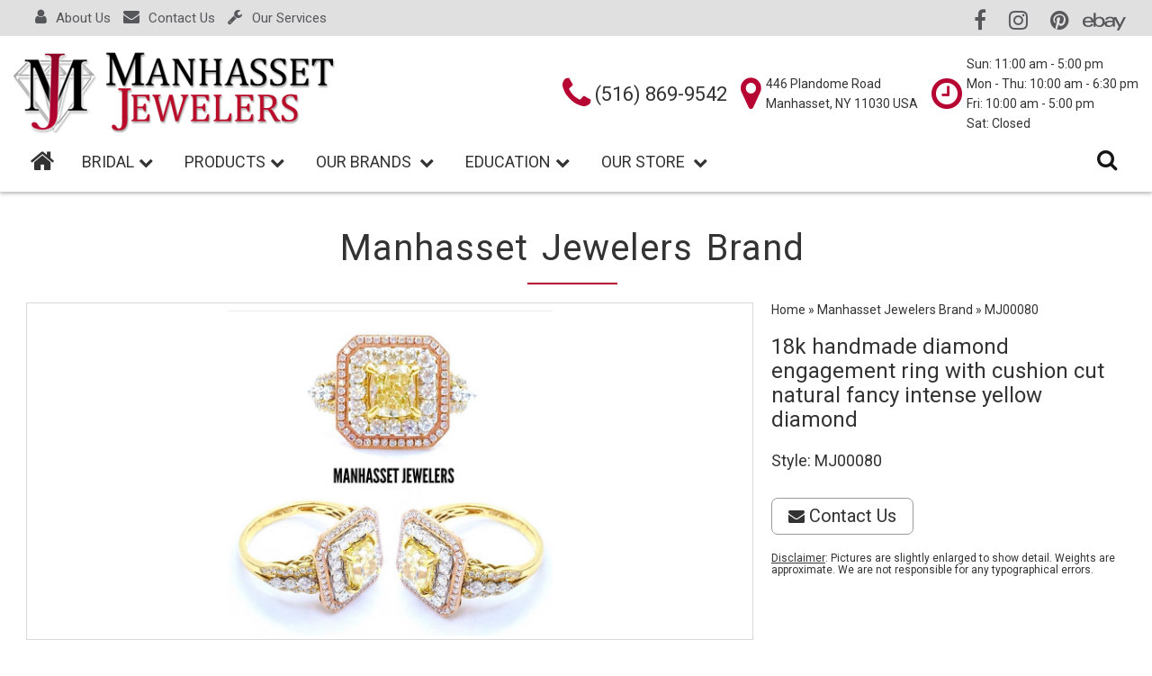

--- FILE ---
content_type: text/html
request_url: https://manhassetjewelers.net/item.asp?prodid=523&catid=62&scatid=0&vg=no
body_size: 58664
content:

<!DOCTYPE html>
    
<html lang="en">
    <head>
    <title>Manhasset Jewelers - 18k handmade diamond engagement ring with cushion cut natural fancy intense yellow diamond</title>
    <meta charset="utf-8">
    <meta name="viewport" content="width=device-width, initial-scale=1.0">
    <meta http-equiv="X-UA-Compatible" content="IE=edge">
    <meta name="Description" content="18k handmade diamond engagement ring with cushion cut natural fancy intense yellow diamond. surrounded with natural white and pink diamonds ">
	<meta name="keywords" content="jewelry, diamonds, bridal, rings, contact, wedding, bridal and engagement rings, bridal jewelry, bridal collection, engagement rings, fashion jewelry, fine jewelry, gold wedding rings, wedding bands, gemstone rings, jewelry design, custom jewelry, colored stone earrings, colored diamond earrings, colored diamond necklaces, diamond rings, colored diamond pendants, colored stone pendants, colored diamond rings, semi precious rings, diamond pendants, diamond cross pendants, diamond Huggies, diamond earrings, diamond necklaces, emerald,heart pendants, pendants, stud earrings, semi precious pendants, semi precious earrings, semi precious necklaces, sapphire, wedding bands">

    <link rel="shortcut icon" href="/favicon.ico" type="image/x-icon">
    <link rel="icon" href="/favicon.ico" type="image/x-icon">
		
    <meta property="og:title" content="" />
    <meta property="og:description" content="18k handmade diamond engagement ring with cushion cut natural fancy intense yellow diamond. surrounded with natural white and pink diamonds " />
    <meta property="og:type" content="website" />
    <meta property="og:url" content="https://manhassetjewelers.net/item.asp?prodid=523&catid=62&scatid=0&vg=no" />
    
    <meta property="og:image" content="https://www.varietygem.com/items/items/9238.jpg" />
    <meta property="og:image:type" content="image/jpg" />
    <meta property="og:image:alt" content="18k handmade diamond engagement ring with cushion cut natural fancy intense yellow diamond. surrounded with natural white and pink diamonds " />
        
    <meta property="og:image" content="https://manhassetjewelers.net/items/items/9238.jpg" />
    <meta property="og:image:type" content="image/jpg" />
    <meta property="og:image:alt" content="18k handmade diamond engagement ring with cushion cut natural fancy intense yellow diamond. surrounded with natural white and pink diamonds " />    
    <meta property="fb:app_id" content="181014589176338" />
        
    <link rel="canonical" href="https://manhassetjewelers.net/item.asp?prodid=523&catid=62&scatid=0&vg=no" />
    <link rel="stylesheet" type="text/css" href="css/normalize.css">
	<link rel="stylesheet" type="text/css" href="css/grid.css">
	<link rel="stylesheet" type="text/css" href="css/font-awesome.css">
	<link rel="stylesheet" type="text/css" href="css/font-material.css">
	<link rel="stylesheet" type="text/css" href="css/style.css">
	<link rel="stylesheet" type="text/css" href="css/flexboxgrid.css">
	<link rel="stylesheet" href="css/rd-navbar.css">
	<!---MAGNIFIER CSS-->
    <link rel="stylesheet" href="css/magnify.css">
	<link rel="stylesheet" type="text/css" href="css/queries.css">
	<link href="https://fonts.googleapis.com/css?family=Roboto" rel="stylesheet">
	

    <!-----contact script------------->
    <SCRIPT LANGUAGE=javascript>
    function contactme()
        {
	
    todo=1
	name=document.all.txtname.value
	mail=document.all.txtmail.value
	addr=document.all.txtaddr1.value
	st=document.all.state.options[document.all.state.selectedIndex].value
	alert (st)
		if (name=="")
		{
			alert("You must enter your name")
			todo=0;
		}
		if (mail!="")
		{
			if (mail.indexOf("/",0)>-1)
			{
				alert("This email is not valid. Please try again")
				todo=0;
			}
			if (mail.indexOf(":",0)>-1)
			{
				alert("This email is not valid. Please try again")
				todo=0;
			}
			if (mail.indexOf("'",0)>-1)
			{
				alert("This email is not valid. Please try again")
				todo=0;
			}
			
			if (mail.indexOf(";",0)>-1)
			{
				alert("This email is not valid. Please try again")
				todo=0;
			}
			//shtrudel position
			ShtrudelPos= mail.indexOf("@",0)
			if (ShtrudelPos==-1)
			{
				alert("This email is not valid. Please try again")
				todo=0;
			}
			if(mail.indexOf("@",ShtrudelPos+1)!=-1)
			{
				alert("This email is not valid. Please try again")
				todo=0;
			}
			//a dot after the shtrudel
			dotpos= mail.indexOf(".",ShtrudelPos)
			if(dotpos==-1)
			{
				alert("This email is not valid. Please try again")
				todo=0;
			}
		}
		else
		{
			alert("You must enter your email")
		}
		
		ph=document.all.txtphone.value
		
		
		if (ph=="")
		{
			alert("You must enter your phone number")
				todo=0;
		}
	
		if(parseInt(todo) == 1)
		{
			document.form5.action="question_submit.asp"
			document.form5.target="ifrsubmit"
			document.form5.submit()
		}
	
        }
        </script>
        
        <script type="text/javascript">
        function CheckSubmit(){
            alert('CheckSubmit executed');
        }
        function enterKey(e){
        var key=(document.all)?event.keyCode:e.which;
            if(key==13){
                logme();
            }
        }
        document.onkeypress = enterKey;
        </script>
    <!----reCaptcha----->
    <script src="https://www.google.com/recaptcha/api.js" async defer></script>
    <!----end reCaptcha----------> 
		
	<!-- Global site tag (gtag.js) - Google Analytics -->
	<!-- Global site tag (gtag.js) - Google Analytics -->
<script async src="https://www.googletagmanager.com/gtag/js?id=UA-225437809-1"></script>
<script>
  window.dataLayer = window.dataLayer || [];
  function gtag(){dataLayer.push(arguments);}
  gtag('js', new Date());

  gtag('config', 'UA-225437809-1');
</script>


    
    </head>

<body>
       
    <header>
        <!---TOP SOCIAL MEDIA ---->
                    <!---TOP SOCIAL MEDIA ---->
            <div class="row-full">
                <div class="subheader">
                    <div class="useraccount">
                        
<!----
                            <a href="wishlist-login.asp" title="Wish list"><i class="fa-user fa icon-md"></i>My Account</a>
                        
                            <a href="wishlist-login.asp" title="Sign-In"><i class="fa-unlock-alt fa icon-md"></i>Register/Login</a>
                        
-->
                      <a href="about.asp?id=" title="About Us"><i class="fa-user fa icon-md"></i>About Us</a>
                      <a href="contact.asp"><i class="fa-envelope fa icon-md"></i>Contact Us</a>
                     <a href="services.asp" title="Our Services"><i class="fa-wrench fa icon-md"></i>Our Services</a>
                    </div>
                    <!---<div class="user-welcome">
                        
                    </div>---WELCOME USERNAME-- UNCOMMENT IF NEEDED-->
                    <div class="social-top">
                        <a href="https://www.facebook.com/Manhasset-Jewelers-1648231832065337" target="_blank"><i class="fa-facebook fa icon-md"></i></a>
                        <a href="https://www.instagram.com/manhassetjewelers/" target="_blank"><i class="fa-instagram fa icon-md"></i></a>
                        <a href="https://www.pinterest.com/manhassetjewe/?eq=manhasset%20jewe&etslf=10379" target="_blank"><i class="fa-pinterest fa icon-md"></i></a>
                        <a href="https://www.ebay.com/usr/manhassetjewelers11030" target="_blank"><i class="ebay"></i></a>
                    </div>
                </div>
            </div>
              <SCRIPT LANGUAGE=javascript>
                var browser=navigator.appName;
                var b_version=navigator.appVersion
                var version=parseFloat(b_version);
                function logout1()
                {
                   if (browser=="Microsoft Internet Explorer")
                    {
                        document.frames["ifrSubmit"].location.href="login.asp?from=userout"
                    }
                    else
                    {
                        document.getElementById("ifrSubmit").src="login.asp?from=userout"

                    }
                }
                </SCRIPT>  


        <!---- RD NAVBAR ---->

        <meta name="format-detection" content="telephone=no">
<!---- RD NAVBAR ---->
            
<div class="rd-navbar-wrap">
    <nav data-layout="rd-navbar-fixed" data-sm-layout="rd-navbar-static" data-md-device-layout="rd-navbar-fixed" data-lg-layout="rd-navbar-static" data-lg-device-layout="rd-navbar-static" data-sm-stick-up-offset="50px" data-lg-stick-up-offset="140px" class="rd-navbar">
        <div class="rd-navbar-inner">
		<!-- RD Navbar Panel -->
		<div class="rd-navbar-panel">
			<div class="rd-navbar-panel-canvas"></div>

			<!-- RD Navbar Toggle -->
			<button class="rd-navbar-toggle" data-rd-navbar-toggle=".rd-navbar-nav-wrap"><span></span></button>
			<!-- END RD Navbar Toggle -->


			<!-- RD Navbar Brand -->

				<div class="row rd-navbar-brand">
                    <div class="logo" align="center">
                    <a href="https://manhassetjewelers.net"><img src="img/logo.png" alt="Manhasset Jewelers"/></a>
                    </div>
                </div>
                <!-- END RD Navbar Brand -->
                <!-- RD Navbar address details -->
                <ul id="store-details" class="rd-navbar-collapse">
                    <li>
                    <div class="phone-box">
                        <i class="fa-phone fa fa-2x valign icon-color"></i>
                        <div class="phone-lg">(516) 869-9542</div>
                    </li>
                    <!------>
                    <li>
                    <div class="loc-box">
                        <i class="fa-map-marker fa fa-2x valign icon-color"></i>
                        <ul>
                            <li>446 Plandome Road </li>
                            <li>Manhasset,&nbsp;NY&nbsp;11030 USA</li>
                        </ul>
                    </div>
                    </li>
                    <!------>   
                    <li>
                    <div class="hours-box">
                        <i class="fa-clock-o fa fa-2x valign icon-color"></i>
                        <ul>
                            <li>Sun: 11:00 am - 5:00 pm<br/>Mon - Thu: 10:00 am - 6:30 pm<br/>Fri: 10:00 am - 5:00 pm<br/>Sat: Closed</li>
                        </ul>
                    </div>
                    </li>          
                                     
                </ul>

			<!-- END RD Navbar address details -->
			<!-- RD Navbar Collapse Toggle -->
			<button class="rd-navbar-collapse-toggle" data-rd-navbar-toggle=".rd-navbar-collapse">
				<span></span>
			</button>
			<ul id="rd-account-login" class="rd-navbar-collapse">
<!----
				<li>
					
						<a href="wishlist-login.asp" title="Wish list">My Account</a>
					
				</li>
				<li>
					
					<a href="wishlist-login.asp"  title="Register or Login">Register/Login</a>
					
				</li>
-->
				<li>
					<a href="contact.asp" title="Contact Us">Contact Us</a>
				</li>
				<li>
					<a href="about.asp" title="About Us">About Us</a>
				</li>
				<li>
					<a href="services.asp" title="Services">Our Services</a>
				</li>
			</ul>
			<!-- END RD Navbar Collapse Toggle -->
		</div>
		<!-- END RD Navbar Panel -->
	</div>
        <div class="row rd-navbar-outer">
            <div class="rd-navbar-inner">
             <div class="rd-navbar-subpanel">
                    <div class="rd-navbar-nav-wrap">
                        <!-- RD Navbar Nav -->
                        <ul class="rd-navbar-nav">
                            <li> <!----class="active"---<a href="#home">Home</a>-->
                                <a href="https://manhassetjewelers.net"><i class="fa-home fa fa-lg2 icon-home"></i></a>
                            </li>
                            <li><a href="#">BRIDAL<i class="fa-chevron-down fa fa-md icon-xxs around-icon"></i></a>

                                <!-- RD Navbar Dropdown -->
                                <ul class="rd-navbar-dropdown">
									
                                    <!---
                                    <li><a href="category.asp?catid=9&scatid=0&pg=0&vg=yes">Bezame Bridal</a></li>
									<li><a href="category.asp?catid=11&scatid=0&pg=0&vg=yes">Bridal Jewelry</a></li>
	 								<li><a href="category.asp?catid=61&scatid=0&pg=0&vg=yes">Contour Rings</a></li>
                                           -->   
           <!---           
                                    <li><a href="category.asp?catid=23&scatid=0&pg=0&vg=yes">Engagement Rings</a></li>

			  						<li><a href="category.asp?catid=1&scatid=125&pg=0&vg=yes">EverLove Collection</a></li>
             --->
									
                                        <li><a href="category.asp?catid=65&scatid=0&pg=0&vg=no">FINE ENGAGEMENT RINGS</a></li>
                                        	
	                                <!---
									<li><a href="category.asp?catid=29&scatid=0&pg=0&vg=yes">Genesis Bridal</a></li>
									<li><a href="category.asp?catid=56&scatid=0&pg=0&vg=yes">Halo Collection</a></li>
                                    <li><a href="category.asp?catid=43&scatid=0&pg=0&vg=yes">Men's Jewelry</a></li>
									<li><a href="category.asp?catid=50&scatid=0&pg=0&vg=yes">Petite Engagement Rings</a></li>
                                    <li><a href="category.asp?catid=1&scatid=3&pg=0&vg=yes">Wedding Bands</a></li>
                                    <li><a href="category.asp?catid=1&scatid=120&pg=0&vg=yes">Wedding Ring Sets</a></li>

                                    --->

                                    <!---/ASP DYNAMIC---->
                                </ul>

                                <!-- END RD Navbar Dropdown -->

                            </li>
<!---
                            <li><a href="#">Jewelry<i class="fa-chevron-down fa fa-md icon-xxs around-icon"></i></a>
<---
                                <!-- RD Navbar Dropdown -->
                                <ul class="rd-navbar-dropdown">
									<li><a href="onebrand.asp?manuid=30&pg=0&vg=brands&action=one&manuname=Almor%20Design">Colored Diamonds</a></li>
                                    <!---ASP DYNAMIC---->
									
										<li><a href="category.asp?catid=13&scatid=0&pg=0&vg=yes">Diamond Jewelry</a></li>
										
										<li><a href="category.asp?catid=16&scatid=0&pg=0&vg=yes">Emerald Jewelry</a></li>
										
										<li><a href="category.asp?catid=68&scatid=0&pg=0&vg=yes">Mother Of Pearl</a></li>
										
										<li><a href="category.asp?catid=69&scatid=0&pg=0&vg=yes">Onyx Jewelry</a></li>
										
										<li><a href="category.asp?catid=15&scatid=0&pg=0&vg=yes">Ruby Jewelry</a></li>
										
										<li><a href="category.asp?catid=18&scatid=0&pg=0&vg=yes">Sapphire Jewelry</a></li>
										
										<li><a href="category.asp?catid=19&scatid=0&pg=0&vg=yes">Semi - Precious</a></li>
										
										<li><a href="category.asp?catid=59&scatid=0&pg=0&vg=no">Fine Jewelry</a></li>
										
									<!---/ASP DYNAMIC---->
                                </ul>
                                <!-- END RD Navbar Dropdown -->

                            </li>

                            <li><a href="#">Products<i class="fa-chevron-down fa fa-md icon-xxs around-icon"></i></a>
                                <!-- RD Navbar Dropdown -->
                                <ul class="rd-navbar-dropdown">
                                    <!---ASP DYNAMIC---->
<!------
                                    
										<li><a href="category.asp?catid=8&scatid=0&pg=0&vg=yes">Bangles</a></li>
										
										<li><a href="category.asp?catid=5&scatid=0&pg=0&vg=yes">Bracelets</a></li>
										
										<li><a href="category.asp?catid=4&scatid=0&pg=0&vg=yes">Earrings</a></li>
										
										<li><a href="category.asp?catid=7&scatid=0&pg=0&vg=yes">Necklaces</a></li>
										
										<li><a href="category.asp?catid=6&scatid=0&pg=0&vg=yes">Pendants</a></li>
										
										<li><a href="category.asp?catid=1&scatid=0&pg=0&vg=yes">Rings</a></li>
										
--->
                                    <!---/ASP DYNAMIC---->
                                    <li><a href="https://www.ebay.com/usr/manhassetjewelers11030" target="_blank">Watches</a></li>
                                    <li><a href="https://www.poshmark.com/closet/ritzyregalia?department=Women&category=Bags&condition=closet" target="_blank">Luxury Brand 
                                     Name  Bags</a></li>
                                    <li><a href="https://www.poshmark.com/closet/ritzyregalia?department=Women&category=Accessories&condition=closet" target="_blank">Luxury Brand Name 
                                          Accessories</a></li>
                                    <li><a href="https://www.poshmark.com/closet/ritzyregalia?department=Women&category=Jewelry&condition=closet" target="_blank">Luxury Brand Name Jewelry</a></li>
                                </ul>
                                <!-- END RD Navbar Dropdown -->

                            </li>
<!---
                            <li><a href="#">Collections <i class="fa-chevron-down fa fa-md icon-xxs around-icon"></i></a>
<!---
                                <!-- RD Navbar Dropdown -->
                                <ul class="rd-navbar-dropdown">
                                    <!---ASP DYNAMIC---->
                                    
										<li><a href="category.asp?catid=45&scatid=0&pg=0&vg=yes">2024-2025 New Designs</a></li>
										
										<li><a href="category.asp?catid=52&scatid=0&pg=0&vg=yes">Fashion Jewelry</a></li>
										
										<li><a href="category.asp?catid=66&scatid=0&pg=0&vg=yes">Flexible Jewelry</a></li>
										
										<li><a href="category.asp?catid=51&scatid=0&pg=0&vg=yes">One of a kind by Variety Gem</a></li>
										
										<li><a href="category.asp?catid=65&scatid=0&pg=0&vg=yes">Stackables</a></li>
										
									<!---/ASP DYNAMIC---->
                                </ul>
                                <!-- END RD Navbar Dropdown -->

                            </li>

                            <li><a href="#">Our Brands <i class="fa-chevron-down fa fa-md icon-xxs around-icon"></i></a>

                                <!-- RD Navbar Dropdown -->
                                <ul class="rd-navbar-dropdown">
									<li><a href="category.asp?catid=65&scatid=0&pg=0&vg=no">Fine Engagement Rings</a></li>
									<!---<li><a href="brands.asp?action=all&pg=0&vg=brands">All Brands</a></li>--->
                                    
                                        <li><a href="category.asp?catid=62&scatid=0&pg=0&vg=no">Manhasset Jewelers Brand</a></li>
                                        
                                        <li><a href="onebrand.asp?manuid=30&pg=0&vg=brands&action=one&manuname=Almor Design">Almor Design</a></li>
                                        

                                </ul>
                                <!-- END RD Navbar Dropdown -->

                            </li>
                            <li><a href="education.asp">Education<i class="fa-chevron-down fa fa-md icon-xxs around-icon"></i></a>

                                <!-- RD Navbar Dropdown -->
                                <ul class="rd-navbar-dropdown">

                                    <li><a href="gem-guide.asp">Gem Guide</a></li>
                                    <li><a href="diamond-grading.asp">Diamond Grading</a></li>
									<li><a href="ring-sizes.asp">International Ring Sizes</a></li>
                                    <li><a href="know-your-gold.asp">Know Your Gold</a></li>
									<li><a href="lab-grown-diamonds.asp">Lab Grown Diamonds</a></li>
                                    <li><a href="anniversary-guide.asp">Anniversary Guide</a></li>
                                    <li><a href="birthstone-guide.asp">Birthstone Guide</a></li>
                                </ul>
                                <!-- END RD Navbar Dropdown -->

                            </li>
                            <li>
                                <a href="#">Our Store <i class="fa-chevron-down fa fa-md icon-xxs around-icon"></i></a>

                                <!-- RD Navbar Dropdown -->
                                <ul class="rd-navbar-dropdown">
                                    <li><a href="about.asp#">About Us</a></li>
                                    <li><a href="services.asp">Services</a></li>
                                    <li><a href="contact.asp">Contact Us</a></li>
                                    <li><a href="reviews.asp#">Testimonials</a></li>
                                    <li><a href="privacy-statement.asp#">Privacy Statement</a></li>
                                    <li><a href="return-policy.asp#">Return Policy</a></li>
                                </ul>
                                <!-- END RD Navbar Dropdown -->
                            </li>
                            <!---<li>
                                <a href="contact.asp">Contact Us</a>
                            </li>--->
                         </ul>
                        <!-- END RD Navbar Dropdown -->

                        <!-- END RD Navbar Nav -->
                    </div>

                 <!-- RD Navbar Search Toggle LARGE-screens-->
                    <button onclick="ShowSearchDiv()" class="btn-rd-nav" id="btn-search-home ">
                        <i id="search-icon" class="fa-search fa fa-lg3 fa-bg"></i>
                    </button>

                    <div id="header-search-form" class="search-form slideInUpbox"><!--------->
                        <form method="post" action="search-results.asp?action=kword&keyw=&pg=" id="frmsk" name="frmsk" class="home-search">
                            <div class="input-group">
                              <input type="text" id="txtsearch" name="txtsearch" placeholder="What are you looking for?">
                                <button onClick="javascript:gosearchtxt()" class="btn-search" type="submit"><span class="fa-search fa fa-lg"></span></button>
                            </div>
                        </form>
                    </div>

                 <!-- END RD Navbar Search Toggle LARGE-screens-->
                 <!-- RD Navbar Search Toggle -SMALL RES-->
                    <div id="nav-search-sm" class="rd-navbar-search-wrap">
                    <button class="rd-navbar-search-toggle" data-rd-navbar-toggle=".rd-navbar-search, .rd-navbar, .rd-navbar-inner">
                        <span></span>
                    </button>
                    <div class="rd-navbar-search">
                        <form method="post" action="search-results.asp?action=kword&keyw=&pg=" id="frmsk" name="frmsk">
                            <div class="form-group">
                                <input id="rd-navbar-search-input" type="text" id="txtsearch" name="txtsearch" placeholder="Search">
                            </div>
                            <button onClick="javascript:gosearchtxt()" type="submit" class="material-icons-search"></button>
                        </form>
                    </div>
                   </div>
                   <!-- END RD Navbar Search Toggle -->

                </div>
            </div>
        </div>
    </nav>
</div>
           
<!-- END RD Navbar -->
<script>
function codePhone() {
    var x = document.getElementById("phNumber").value;
    document.getElementById("code").innerHTML = x;
}
</script>
								
<script>
/* show search div */
function ShowSearchDiv() {
    var searchbox = document.getElementById("header-search-form");
    if (searchbox.style.display === "block") {
        searchbox.style.display = "none";
          document.getElementById("search-icon").classList.remove('fa-close', 'fa-lg-sm');
          document.getElementById("search-icon").classList.add('fa-search', 'fa-lg2');  

      }
      else {
        searchbox.style.display = "block"; 
            document.getElementById("search-icon").classList.remove('fa-search', 'fa-lg2');
            document.getElementById("search-icon").classList.add('fa-close', 'fa-lg-sm');
         } 
}

</script>
<SCRIPT LANGUAGE=javascript>
function gosearchtxt()
    {document.frmsk.submit()}
</SCRIPT>



        <!-- END RD Navbar -->

    </header>
    
    <main class="page-content">
        <section class="section-pages">
            
           <div class="row">
                
                  <h2 class="h2n">Manhasset Jewelers Brand</h2>
                
            </div> 
           
            <div class="row">
              
              <div class="item-row">
                   
                  <div class="col-xs-12 col-sm-12 col-md-8 col-lg-8">
                     <div class="item-column">
                          
                          <div id="imageBox" class="item-img-box col-xs-12 col-sm-12 col-md-12 col-lg-12">
                               <div class="row-flex">
                                   
                                 
                                       
                                       <div align="center">
                                          <!---<a href="items/items/9238.jpg">--->
                                              <div class="magnify">
                                              <div id="itemImgLg" class="magnify-lens" style="background: url(items/items/9238.jpg) 0px 0px no-repeat;"></div>
                                               <img id="itemImg" src="items/items/9238.jpg" class="zoom" title="18k handmade diamond engagement ring with cushion cut natural fancy intense yellow diamond" data-magnify-src="items/items/9238.jpg">
                                              </div>     
                                          <!---</a>--->
                                       </div>
                                   
                                </div>
                          </div>
                            
                              
                          <div class="col-xs-12 col-sm-12 col-md-12 col-lg-12">
                           <!--***********SIDE IMAGES**********--> 
                               <div class="item-row">
                               
                               </div>
                            
                           <!--***********/SIDE IMAGES*********-->
                           </div>
                         
                     </div>
                  </div>        
                  <div class="col-xs-12 col-sm-12 col-md-4 col-lg-4">
                      <!---breadcumbs--->
                      <div class="breadcumbs">
                            <a href="index.asp">Home</a>
                            
								&#187;&nbsp;<a href="category.asp?catid=62&scatid=0&pg=0&vg=no" title="Manhasset Jewelers Brand">Manhasset Jewelers Brand</a>
                            
								&#187;&nbsp;<a href="item.asp?prodid=523&catid=62&scatid=0&vg=no" title="MJ00080">MJ00080</a>
                            
                       </div>
                    <!---/breadcumbs--->
                    <div class="top-item"><span class="desc-top">18k handmade diamond engagement ring with cushion cut natural fancy intense yellow diamond</span></div>
                      <div class="top-item"><span class="sku-top">Style: MJ00080</span></div>
                          <!----price code top-------------->
                          
                                          
                          <!---/price code top------------------>
                      <div class="top-item">
                             <!---<span class="sku-top">Price:</span>
                          
                             <span class="sku-top">Please Call for Price</span>
                          --->
                      </div>
                        
                      <div class="btns-item">
                          <a class="btn1 btn1-ghost" href="contact.asp"><i class="fa-envelope fa fa-md"></i> Contact Us</a>
<!---
                          <a class="btn1 btn1-ghost" href="JavaScript:addwish2()"><i class="fa-heart fa fa-md"></i> Add to Wishlist</a>
--->
                       </div>
                      
                       
                           
                            <div class="social addthis_inline_share_toolbox" data-url="https://manhassetjewelers.net/item.asp?prodid=523&catid=62&scatid=0&vg=no" data-title="" data-description="18k handmade diamond engagement ring with cushion cut natural fancy intense yellow diamond" data-media="https://www.manhassetjewelers.net/items/items/9238.jpg"></div>
                           
                         
                             
                      <div class="disclaimer"><u>Disclaimer</u>: Pictures are slightly enlarged to show detail. Weights are approximate. <!--Prices are subject to market changes and without notice.--> We are not responsible for any typographical errors. </div>
                  </div> 
              
              </div>
          </div>
          <div class="row">
              <div class="item-row">     
                <div class="item-side col-xs-12 col-sm-12 col-md-8 col-lg-8">
                    <div class="tabs">
                        <div class="tab">
                          <button class="tablinks" onclick="openDetails(event, 'Details')" id="defaultOpen">Details</button>
                          <button class="tablinks" onclick="openDetails(event, 'Questions')">Questions</button>
                          
                        </div>

                        <div id="Details" class="tabcontent">
                            <!----ALL DESCRIPTION HERE---------->
                                <div class="det-tabcontent">
                                    
                                <div class="h1-tab">Description:</div><div class="txt-tab">18k handmade diamond engagement ring with cushion cut natural fancy intense yellow diamond</div>
                            
                                <div class="h1-tab">Details:</div><div class="txt-tab">18k handmade diamond engagement ring with cushion cut natural fancy intense yellow diamond. surrounded with natural white and pink diamonds </div>
                                <div class="spacer-row"></div>
                                <div class="txt-tab">Item(SKU) Number:MJ00080</div>
                            
                                
                                    
                                    <!-- price hidden --
                                    <div class="h1-tab">Price:</div>
                                    
                                        <div class="txt-tab">Please Call for Price</div>
                                        
                                        <div class="row-fluid">
                                        

                                            <a href="JavaScript:addwish()" class="btn1 btn1-ghost"><i class="fa-heart fa fa-md"></i> Add to Wishlist</a>

                                            <a href="contact.asp" class="btn1 btn1-ghost"><i class="fa-envelope fa fa-md"></i> Contact Us</a>
                                         </div>       
                                        <!----< %if clng(yprice3)<> 0 then%>
                                            <a href="JavaScript:addbasket()" class="genbtn">Add to Basket &#187;</a>    
                                       < %else%>
                                        <div width="130" style="display:none" id="tdbasket" name="tdbasket"><a href="JavaScript:addbasket()" class="genbtn">Add to Basket &#187;</a></div>
                                        < %end if%>----> 
                                            
                                         <form method="post" action="order-submit.asp?action=add&wb=0&vg=no" target="ifrSubmit" id="frmadd" name="frmadd">
                                            <input type="hidden" id="hiditemid" name="hiditemid" value="523">
                                            <input type="hidden" id="hiditemsize" name="hiditemsize">
                                            <input type="hidden" id="hiditemprice" name="hiditemprice" value="0.00">
                                            <input type="hidden" id="hiduserid" name="hiduserid" value="">
                                           <input type="hidden" id="hidwishprice" name="hidwishprice" value="0.00">
                                        </form>
                                        
                                            
                                     </div>
                                
                            <!--ALL DECRIPTION ENDS HERE---------->
                          
                        </div>

                        <div id="Questions" class="tabcontent">
                            <div id="form">
                              <div class="tab-header">Do you have questions about this product?</div>
                              <p>Please send us a message and our staff will be happy to help you with whatever questions you may have.</p>
                              <p>
                               <!--===================CONTACT FORM======================-->
                                  
                                <form method="post" autocomplete="on" action="question_submit.asp" id="form5" name="form5" target="ifrSubmit" class="item-contact">
                                    <div class="row">
                                      <div class="col span-1-of-4">
                                        <label for="fullname">Full Name</label>
                                      </div>
                                      <div class="col span-3-of-4">
                                        <input type="text" autocomplete="on" id="txtname" name="txtname" placeholder="Your name.." class="contact">
                                      </div>
                                    </div>
                                    <div class="row">
                                      <div class="col span-1-of-4">
                                        <label for="email">Email:</label>
                                      </div>
                                      <div class="col span-3-of-4">
                                        <input type="email" autocomplete="on" id="txtmail" name="txtmail" placeholder="Your email.." class="contact">
                                      </div>
                                    </div>
                                    <div class="row">
                                      <div class="col span-1-of-4">
                                        <label for="phone">Phone:</label>
                                      </div>
                                      <div class="col span-3-of-4">
                                        <input type="tel" autocomplete="on" id="txtphone" name="txtphone" class="contact" placeholder="Your phone...">
                                      </div>
                                    </div>
                                    
                                    <div class="row">
                                      <div class="col span-1-of-4">
                                        <label for="question">Your Question:</label>
                                      </div>
                                      <div class="col span-3-of-4">
                                        <textarea autocomplete="on" name="txtcom" id="txtcom" placeholder="Your question..." class="contact"></textarea>
                                      </div>
                                    </div>
                                    <div class="row">
                                        <div align="center" style="width:100%;" class="col span-4-of-4">
                                        <div class="g-recaptcha" data-sitekey="6LdQ0U4UAAAAAEdGkMyHof63ctbD9_DCRCMKb2Ol"></div>
                                        </div>
                                    </div>
                                    <div class="row">
                                        <div align="center" style="width:100%;" class="col span-4-of-4">
                                          <button type="submit" id="submitme" name="submitme" onclick="javascript:contactme()" class="btn1 btn1-ghost"><i class="fa-send fa fa-md"></i> Send</button>
                                          <a href="javascript:clearme()" id="submitme" name="submitme" class="btn1 btn1-ghost"><i class="fa-times-circle-o fa fa-md"></i> Reset</a>
                                        </div>
                                    </div>
                                    <input type="hidden" id="sku" name="sku" value="MJ00080">
                                    <input type="hidden" id="desc" name="desc" value="18k handmade diamond engagement ring with cushion cut natural fancy intense yellow diamond">
                                  </form>
                               <!--========================/CONTACT FORM-===================-->  
                              </p> 
                            </div>
                            
                            <div id="itemsuccess" class="success">
                              <span>Thank you!</span>
                               <p>Your request has been successfully sent.<br>
                               Our customer services will contact you shortly.<br>
                               Thank you for your product inquiry!
                              </p>
                            </div>
                        </div>
                        
                        
                    </div>
                  </div>
                
                  <div class="item-side col-xs-12 col-sm-12 col-md-4 col-lg-4">
                    <!---------side info------------->
                       <div class="contact-info">
                            <div class="side-header">Contact Info</div>
                            <ul class="side-info">
                             <li>
                                <div class="side-phone-box">
                                    <i class="fa-phone fa fa-sm valign"></i>
                                    <div class="side-phone-lg">(516) 869-9542</div><br>
								</div>
                             </li>
                             <li>
                                <div class="side-hours-box">
                                    <i class="fa-clock-o fa fa-sm valign"></i>
                                    <ul>
										<li>Sun: 11:00 am - 5:00 pm<br/>Mon - Thu: 10:00 am - 6:30 pm<br/>Fri: 10:00 am - 5:00 pm<br/>Sat: Closed</li>
                                    </ul>
                                </div>
                             </li>
                             <li>
                                <div class="side-loc-box">
                                    <i class="fa-map-marker fa fa-sm valign"></i>
                                    <ul>
                                        <li>446 Plandome Road</li>
                                		<li>Manhasset, NY&nbsp;11030 USA</li>
                                    </ul>
                                </div>
                             </li>
                          	</ul>
                       	</div>
                     <!---------/side info------------>
				  	</div>
             
         </div>     
         <div class="row">
                 
                  <div style="text-align: left; padding:0 3%" class="col-xs-12 col-sm-12 col-md-12 col-lg-12">    
                      
                      <i class="fa-long-arrow-left fa fa-lg"></i> <a href="category.asp?catid=62&scatid=0&amp;pg=0&vg=no"> Back to Manhasset Jewelers Brand</a>
                  </div>
                  
             </div>       
          
        </section>
        <section class="section-similar">
            <div class="row">
                
                                
            </div>
            
        </section>
    </main>
    <footer>

        
        <div class="row-footer">
            <div class="row-flex-footer">
                
                <div class="col-xs-12 last-xs col-sm-12 last-sm-footer col-md-3 first-md-footer col-lg-3 first-lg-footer">
                    <div class="col-logo-footer">
                        <img src="img/logo-white.png" alt="Manhasset Jewelers" class="logo-footer">
                        
                        <ul class="social-footer">
                            <li><a href="https://www.facebook.com/Manhasset-Jewelers-1648231832065337" target="_blank"><i class="fa-facebook fa icon-lg"></i></a></li>
                            <li><a href="https://www.instagram.com/manhassetjewelers/" target="_blank"><i class="fa-instagram fa icon-lg"></i></a></li>
                            <li><a href="https://www.pinterest.com/manhassetjewe/?eq=manhasset%20jewe&etslf=10379" target="_blank"><i class="fa-pinterest fa icon-lg"></i></a> 
                            </li>
                            <li><a href="https://www.ebay.com/usr/manhassetjewelers11030" target="_blank"><i class="ebay-foo"></i></a></li>
                            
                        </ul>
                    </div>
                </div>
                
                <div class="col-xs-12 beforelast-xs col-sm-4 beforelast-sm col-md-3 second-md col-lg-3 second-lg">
                    <div class="footer-header">Contact Info</div>
                    <ul class="footer-info">
                     <li>
                        <div class="footer-phone-box">
                            <i class="fa-phone fa fa-sm valign"></i>
                            <div class="footer-phone-lg">(516) 869-9542</div>
                        </div>
                     </li>
                     <li>
                        <div class="footer-hours-box">
                            <i class="fa-clock-o fa fa-sm valign"></i>
                            <ul>
                                <li>Sun: 11:00 am - 5:00 pm<br/>Mon - Thu: 10:00 am - 6:30 pm<br/>Fri: 10:00 am - 5:00 pm<br/>Sat: Closed</li>
                            </ul>
                        </div>
                     </li>
                     <li>
                        <div class="footer-loc-box">
                            <i class="fa-map-marker fa fa-sm valign"></i>
                            <ul>
                                <li>446 Plandome Road</li>
                            	<li>Manhasset, NY&nbsp;11030 USA</li>
                            </ul>
                        </div>
                     </li>
                    </ul>
                </div>     
                    
                <div class="col-xs-6 col-sm-4 beforefirst-sm col-md-3 col-lg-3">
                    <div class="footer-header">Our Products</div>
                    <ul class="footer-nav">
                        <li><a href="https://manhassetjewelers.net/category.asp?catid=65&scatid=0&pg=0&vg=no">Bridal</a></li>
                        <li><a href="https://poshmark.com/closet/ritzyregalia?department=Women&category=Jewelry&condition=closet"target="_blank">Jewelry</a></li>
                        <li><a href="https://poshmark.com/closet/ritzyregalia?department=Women&category=Bags&condition=closet"target="_blank">Brand Name Bags</a></li>
                        <li><a href="https://poshmark.com/closet/ritzyregalia?department=Women&category=Accessories&condition=closet"target="_blank">Brand Name 
                        Accessories</a></li>
                        <li><a href="https://www.ebay.com/usr/manhassetjewelers11030" target="_blank">Brand Name Watches</a></li>

                    </ul>
                </div>     
                   
                <div class="col-xs-6 col-sm-4 first-sm col-md-3 col-lg-3">
                    <div class="footer-header">Our Store</div>
                    <ul class="footer-nav">
                        <li><a href="about.asp">About Us</a></li>
						<li><a href="contact.asp">Contact Us</a></li>
                        <li><a href="services.asp">Services</a></li>
						<li><a href="privacy-statement.asp">Privacy Statement</a></li>
                        <li><a href="return-policy.asp">Return Policy</a></li>
                        <li><a href="reviews.asp">Testimonials</a></li>
                        <li><a href="education.asp">Education</a></li>
                    </ul>
                </div>
                
            </div>
        </div>
				
		<div class="row-full-credits">
            <div class="row foo-credits">
                <div class="row-flex">
                    <div class="col-xs-12 col-sm-12 col-md-6 col-lg-7 credits">
                        Copyright &copy; <script>document.write(new Date().getFullYear());</script> by Manhasset Jewelers. All rights reserved.<br>
                        Designed and Hosted by <a href="https://planetscape.net" target="_blank">Planetscape.net</a> (516) 658-2819
                    </div>
                    <div class="col-xs-12 col-sm-12 col-md-6 col-lg-5 credits3">
                        <img src="img/visa.gif" class="cards"><img src="img/mastercard.gif" class="cards"><img src="img/discover.gif" class="cards"><img src="img/amex.gif" class="cards">
                    </div>
                </div>
            </div>
        </div>




    </footer>
        
        
        
    <script src="https://ajax.googleapis.com/ajax/libs/jquery/1.11.2/jquery.min.js"></script>
    <script src="https://cdnjs.cloudflare.com/ajax/libs/respond.js/1.4.2/respond.min.js"></script>
    <script src="js/html5shiv.min.js"></script>    
    <!---<script src="https://cdnjs.cloudflare.com/ajax/libs/html5shiv/3.7.3/html5shiv.min.js"></script>--->
    <script src="https://cdnjs.cloudflare.com/ajax/libs/selectivizr/1.0.2/selectivizr-min.js"></script>
    <script src="js/script.js"></script><!----->
    <!-- back to top-->
    <script src="js/backtotop.js"></script>
    <!---RD NAVBAR --->
    <!-- Core Scripts -->
    <script src="js/core.min.js"></script>
    <!-- Additional Functionality Scripts -->
    <script src="js/script-rdnavbar.js"></script>
    
    <!----MAGNIFIER JS---->                                    
	<script src="//code.jquery.com/jquery-2.2.4.min.js"></script>
    <script src="js/jquery.magnify.js"></script>
    <!-- Optional mobile plugin (uncomment the line below to enable): -->
    <script src="js/jquery.magnify-mobile.js"></script> <!-- -->
    <script>
    $(document).ready(function() {
      $('.zoom').magnify();
    });
    </script>
     <!-----script----------------->
      <script>
        //** for VG ITEMS magnify and change side images ***/
        var vgitemImg = document.getElementById('vgitemImg');
        var vgitemImgLg = document.getElementById('vgitemImgLg');

		function sidevg0() {
          vgitemImg.src = "https://www.varietygem.com/items/items/9238.jpg";
          vgitemImgLg.style.backgroundImage = "url('https://www.varietygem.com/items/items/9238.jpg')"
        }
		  
        function sidevg1() {
          vgitemImg.src = "https://www.varietygem.com/items/items/";
          vgitemImgLg.style.backgroundImage = "url('https://www.varietygem.com/items/items/')"
        }

        function sidevg2() {
          vgitemImg.src = "https://www.varietygem.com/items/items/";
          vgitemImgLg.style.backgroundImage = "url('https://www.varietygem.com/items/items/')"
        }
		document.getElementById('btnvg0').addEventListener('click', sidevg0);
        document.getElementById('btnvg1').addEventListener('click', sidevg1);
        document.getElementById('btnvg2').addEventListener('click', sidevg2);
          
        //** for NOVG ITEMS magnify and change side images ***/  
        var itemImg = document.getElementById('itemImg');
        var itemImgLg = document.getElementById('itemImgLg');

		function side0() {
          itemImg.src = "items/items/9238.jpg";
          itemImgLg.style.backgroundImage = "url('items/items/9238.jpg')"
        }
		  
        function side1() {
          itemImg.src = "items/items/";
          itemImgLg.style.backgroundImage = "url('items/items/')"
        }

        function side2() {
          itemImg.src = "items/items/";
          itemImgLg.style.backgroundImage = "url('items/items/')"
        }
		document.getElementById('btn0').addEventListener('click', side0);
        document.getElementById('btn1').addEventListener('click', side1);
        document.getElementById('btn2').addEventListener('click', side2);
      </script>
    <!---end script------------->
 

<!-- Go to www.addthis.com/dashboard to customize your tools --> 
<script type="text/javascript" src="//s7.addthis.com/js/300/addthis_widget.js#pubid=ra-5a974d36164a0ed0"></script>



<!--Start of Tawk.to Script-->
<script type="text/javascript">
var Tawk_API=Tawk_API||{}, Tawk_LoadStart=new Date();
(function(){
var s1=document.createElement("script"),s0=document.getElementsByTagName("script")[0];
s1.async=true;
s1.src='https://embed.tawk.to/5ab95dbc4b401e45400e1298/default';
s1.charset='UTF-8';
s1.setAttribute('crossorigin','*');
s0.parentNode.insertBefore(s1,s0);
})();
</script>
<!--End of Tawk.to Script-->
 <iframe  name="ifrSubmit" id="ifrSubmit" width=0 height=0 src="blank.htm"></iframe>                                   
</body>  
 
</html>
<!--------------MAIN TABLE------------------>

<SCRIPT LANGUAGE=javascript>
function openjbt()
{
	
	if(document.all.jbt[0].checked==true)
	{
		document.all.trjbt.style.display=""
	}
	
	if(document.all.jbt[1].checked==true)
	{
		document.all.trjbt.style.display="none"
	}
}

function clearme()
{
	document.form5.reset()
}

</SCRIPT>
<script language="javascript">
   /* ITEM PAGE TABS */ 
function openDetails(evt, details) {
    var i, tabcontent, tablinks;
    tabcontent = document.getElementsByClassName("tabcontent");
    for (i = 0; i < tabcontent.length; i++) {
        tabcontent[i].style.display = "none";
    }
    tablinks = document.getElementsByClassName("tablinks");
    for (i = 0; i < tablinks.length; i++) {
        tablinks[i].className = tablinks[i].className.replace(" active", "");
    }
    document.getElementById(details).style.display = "block";
    evt.currentTarget.className += " active";
}

    // Get the element with id="defaultOpen" and click on it
    document.getElementById("defaultOpen").click();
/*-----END TABS------------------------------*/                             
</script>                                
                                
                                
<SCRIPT LANGUAGE=javascript>
    
function addwish()
{
	tprice=document.all.hidwishprice.value
    
	itemid="523"
	logged=""
	catid="62"
	tvg="no"
	jewel=""
	tsize=""
	todo=1
	if(jewel=="ring")
	{
		tsize=document.all.selring.options[document.all.selring.selectedIndex].value
	}
	if(jewel=="chain")
	{
		tsize=document.all.selchain.options[document.all.selchain.selectedIndex].value
	}
	if(jewel=="bra")
	{
		tsize=document.all.selbra.options[document.all.selbra.selectedIndex].value
	}
	if(jewel != "")
	{
		if(tsize == "" )
		{
			alert("you must select a size")
			todo=0
		}
	}
	if(todo == 1)
	{
		if(logged == "")
		{
			document.location.href="wishlist-login.asp?from=item&id=&prodid="+itemid+"&wb=0&vg="+tvg+"&size="+tsize+"&price="+tprice
		}
		else
		{
			var browser=navigator.appName;
			var b_version=navigator.appVersion
			var version=parseFloat(b_version);
			if (browser=="Microsoft Internet Explorer" && version == 4)
			{
				document.frames["ifrSubmit"].location.href="wishlist-submit.asp?action=add&prodid="+itemid+"&custid="+logged+"&wb=0&vg="+tvg+"&size="+tsize+"&price="+tprice
			}
			else
			{
				document.getElementById("ifrSubmit").src="wishlist-submit.asp?action=add&prodid="+itemid+"&custid="+logged+"&wb=0&vg="+tvg+"&size="+tsize+"&price="+tprice
				
			}
		}
	}
}
    function addwish2()
{
	tprice=document.all.hidwishprice.value
    
	itemid="523"
	logged=""
	catid="62"
	tvg="no"
	jewel=""
	tsize=""
	todo=1
	if(jewel=="ring")
	{
		tsize=document.all.selring.options[document.all.selring.selectedIndex].value
	}
	if(jewel=="chain")
	{
		tsize=document.all.selchain.options[document.all.selchain.selectedIndex].value
	}
	if(jewel=="bra")
	{
		tsize=document.all.selbra.options[document.all.selbra.selectedIndex].value
	}
	if(jewel != "")
	{
		if(tsize == "" )
		{
			//alert("you must select a size")
			//todo=0
            todo=1
		}
	}
	if(todo == 1)
	{
		if(logged == "")
		{
			document.location.href="wishlist-login.asp?from=item&id=&prodid="+itemid+"&wb=0&vg="+tvg+"&size="+tsize+"&price="+tprice
		}
		else
		{
			var browser=navigator.appName;
			var b_version=navigator.appVersion
			var version=parseFloat(b_version);
			if (browser=="Microsoft Internet Explorer" && version == 4)
			{
				document.frames["ifrSubmit"].location.href="wishlist-submit.asp?action=add&prodid="+itemid+"&custid="+logged+"&wb=0&vg="+tvg+"&size="+tsize+"&price="+tprice
			}
			else
			{
				document.getElementById("ifrSubmit").src="wishlist-submit.asp?action=add&prodid="+itemid+"&custid="+logged+"&wb=0&vg="+tvg+"&size="+tsize+"&price="+tprice
				
			}
		}
	}
}
function addbasket()
{
	jewel=""
	tsize=""
	todo=1
	
	if(jewel=="ring")
	{
		tsize=document.all.selring.options[document.all.selring.selectedIndex].value
	}
	if(jewel=="chain")
	{
		tsize=document.all.selchain.options[document.all.selchain.selectedIndex].value
	}
	if(jewel=="bra")
	{
		tsize=document.all.selbra.options[document.all.selbra.selectedIndex].value
	}
	document.all.hiditemsize.value=tsize
	
	if(jewel != "")
	{
		if(tsize == "" )
		{
			alert("you must select a size")
			todo=0
		}
	}
	if(todo == 1)
	{
		document.frmadd.submit()
	}
}
function zerome(tstr)
{
	
	tstr=tstr+""
	dotpos=tstr.indexOf(".")
	if(dotpos == -1)
	{
		tstr=tstr+".00"
	}
	if(tstr.length == dotpos+2)
	{
		
		tstr=tstr+"0"
	}
	return tstr;
}
function changemetal()
{
	var browser=navigator.appName;
	var b_version=navigator.appVersion
	var version=parseFloat(b_version);
	ijo="0"
	uid=""
	disco="40"
	if (document.all.selmetal.options[document.all.selmetal.selectedIndex].value ==  "0")
	{
		if (browser=="Microsoft Internet Explorer")
		{
			document.all.tdretail.innerText="No metal chosen"
			document.all.tdyprice.innerText="No metal chosen"
			document.all.tdysave.innerText=""
		}
		else
		{
			document.all.tdretail.textContent="No metal chosen"
			document.all.tdyprice.textContent="No metal chosen"
			document.all.tdysave.textContent=""
				
		}
	}
	else
	{
		//tretail=document.all.selmetal.options[document.all.selmetal.selectedIndex].theretail
		//typrice=document.all.selmetal.options[document.all.selmetal.selectedIndex].theyprice
		//tijo=document.all.selmetal.options[document.all.selmetal.selectedIndex].theijo
		//tysave=document.all.selmetal.options[document.all.selmetal.selectedIndex].theysave
		strprices=document.all.selmetal.options[document.all.selmetal.selectedIndex].value
		arprices=strprices.split(",")
		tretail=arprices[1]
		typrice=arprices[2]
		tijo=arprices[3]
		tysave=arprices[4]
		
		tretail=Math.round(tretail*100)/100
		disco=Math.round(disco*100)/100
		typrice=Math.round(typrice*100)/100
		tysave=Math.round(tysave*100)/100
		
		if (parseInt(disco) != 0 )
		{
			retail1=tretail*disco
			retail2=retail1/100
			retail3=tretail
			
			yprice1=typrice*disco
			yprice2=yprice1/100
			yprice3=typrice-yprice2
			
			
			ysave1=tysave*disco
			ysave2=ysave1/100
			ysave3=disco
		}
		else
		{
			retail3=tretail
			yprice3=typrice
			ysave3=0
		}
		retail3=zerome(retail3)
		yprice3=zerome(yprice3)
		ysave3=zerome(ysave3)
		if(parseInt(tretail) != 0)
		{
			if (browser=="Microsoft Internet Explorer")
			{
				document.all.tdretail.innerText="$ "+retail3
			}
			else
			{
				document.all.tdretail.textContent="$ "+retail3
			}	
		}
		else
		{
			if (browser=="Microsoft Internet Explorer")
			{
				document.all.tdretail.innerText="Please call for price"
			}
			else
			{
				document.all.tdretail.textContent="Please call for price"
			}	
		}
		if(parseInt(typrice) != 0 )
		{
			if (browser=="Microsoft Internet Explorer")
			{
				document.all.tdyprice.innerText="$ "+yprice3
			}
			else
			{
				document.all.tdyprice.textContent="$ "+yprice3
			}	
		}
		else
		{
			if (browser=="Microsoft Internet Explorer")
			{
				document.all.tdyprice.innerText="Please call for price"
			}
			else
			{
				document.all.tdyprice.textContent="Please call for price"
			}		
		}
		if(parseInt(tysave) != 0)
		{
			if (browser=="Microsoft Internet Explorer")
			{
				document.all.tdysave.innerText=ysave3+"%"
			}
			else
			{
				document.all.tdysave.textContent=ysave3+"%"
			}		
			
		}
		//document.all.tdbasket.style.display=""
		document.all.hidwishprice.value = yprice3 	
	}
}

</SCRIPT>

</HTML>

--- FILE ---
content_type: text/html; charset=utf-8
request_url: https://www.google.com/recaptcha/api2/anchor?ar=1&k=6LdQ0U4UAAAAAEdGkMyHof63ctbD9_DCRCMKb2Ol&co=aHR0cHM6Ly9tYW5oYXNzZXRqZXdlbGVycy5uZXQ6NDQz&hl=en&v=N67nZn4AqZkNcbeMu4prBgzg&size=normal&anchor-ms=20000&execute-ms=30000&cb=5e89td8zjxnh
body_size: 49506
content:
<!DOCTYPE HTML><html dir="ltr" lang="en"><head><meta http-equiv="Content-Type" content="text/html; charset=UTF-8">
<meta http-equiv="X-UA-Compatible" content="IE=edge">
<title>reCAPTCHA</title>
<style type="text/css">
/* cyrillic-ext */
@font-face {
  font-family: 'Roboto';
  font-style: normal;
  font-weight: 400;
  font-stretch: 100%;
  src: url(//fonts.gstatic.com/s/roboto/v48/KFO7CnqEu92Fr1ME7kSn66aGLdTylUAMa3GUBHMdazTgWw.woff2) format('woff2');
  unicode-range: U+0460-052F, U+1C80-1C8A, U+20B4, U+2DE0-2DFF, U+A640-A69F, U+FE2E-FE2F;
}
/* cyrillic */
@font-face {
  font-family: 'Roboto';
  font-style: normal;
  font-weight: 400;
  font-stretch: 100%;
  src: url(//fonts.gstatic.com/s/roboto/v48/KFO7CnqEu92Fr1ME7kSn66aGLdTylUAMa3iUBHMdazTgWw.woff2) format('woff2');
  unicode-range: U+0301, U+0400-045F, U+0490-0491, U+04B0-04B1, U+2116;
}
/* greek-ext */
@font-face {
  font-family: 'Roboto';
  font-style: normal;
  font-weight: 400;
  font-stretch: 100%;
  src: url(//fonts.gstatic.com/s/roboto/v48/KFO7CnqEu92Fr1ME7kSn66aGLdTylUAMa3CUBHMdazTgWw.woff2) format('woff2');
  unicode-range: U+1F00-1FFF;
}
/* greek */
@font-face {
  font-family: 'Roboto';
  font-style: normal;
  font-weight: 400;
  font-stretch: 100%;
  src: url(//fonts.gstatic.com/s/roboto/v48/KFO7CnqEu92Fr1ME7kSn66aGLdTylUAMa3-UBHMdazTgWw.woff2) format('woff2');
  unicode-range: U+0370-0377, U+037A-037F, U+0384-038A, U+038C, U+038E-03A1, U+03A3-03FF;
}
/* math */
@font-face {
  font-family: 'Roboto';
  font-style: normal;
  font-weight: 400;
  font-stretch: 100%;
  src: url(//fonts.gstatic.com/s/roboto/v48/KFO7CnqEu92Fr1ME7kSn66aGLdTylUAMawCUBHMdazTgWw.woff2) format('woff2');
  unicode-range: U+0302-0303, U+0305, U+0307-0308, U+0310, U+0312, U+0315, U+031A, U+0326-0327, U+032C, U+032F-0330, U+0332-0333, U+0338, U+033A, U+0346, U+034D, U+0391-03A1, U+03A3-03A9, U+03B1-03C9, U+03D1, U+03D5-03D6, U+03F0-03F1, U+03F4-03F5, U+2016-2017, U+2034-2038, U+203C, U+2040, U+2043, U+2047, U+2050, U+2057, U+205F, U+2070-2071, U+2074-208E, U+2090-209C, U+20D0-20DC, U+20E1, U+20E5-20EF, U+2100-2112, U+2114-2115, U+2117-2121, U+2123-214F, U+2190, U+2192, U+2194-21AE, U+21B0-21E5, U+21F1-21F2, U+21F4-2211, U+2213-2214, U+2216-22FF, U+2308-230B, U+2310, U+2319, U+231C-2321, U+2336-237A, U+237C, U+2395, U+239B-23B7, U+23D0, U+23DC-23E1, U+2474-2475, U+25AF, U+25B3, U+25B7, U+25BD, U+25C1, U+25CA, U+25CC, U+25FB, U+266D-266F, U+27C0-27FF, U+2900-2AFF, U+2B0E-2B11, U+2B30-2B4C, U+2BFE, U+3030, U+FF5B, U+FF5D, U+1D400-1D7FF, U+1EE00-1EEFF;
}
/* symbols */
@font-face {
  font-family: 'Roboto';
  font-style: normal;
  font-weight: 400;
  font-stretch: 100%;
  src: url(//fonts.gstatic.com/s/roboto/v48/KFO7CnqEu92Fr1ME7kSn66aGLdTylUAMaxKUBHMdazTgWw.woff2) format('woff2');
  unicode-range: U+0001-000C, U+000E-001F, U+007F-009F, U+20DD-20E0, U+20E2-20E4, U+2150-218F, U+2190, U+2192, U+2194-2199, U+21AF, U+21E6-21F0, U+21F3, U+2218-2219, U+2299, U+22C4-22C6, U+2300-243F, U+2440-244A, U+2460-24FF, U+25A0-27BF, U+2800-28FF, U+2921-2922, U+2981, U+29BF, U+29EB, U+2B00-2BFF, U+4DC0-4DFF, U+FFF9-FFFB, U+10140-1018E, U+10190-1019C, U+101A0, U+101D0-101FD, U+102E0-102FB, U+10E60-10E7E, U+1D2C0-1D2D3, U+1D2E0-1D37F, U+1F000-1F0FF, U+1F100-1F1AD, U+1F1E6-1F1FF, U+1F30D-1F30F, U+1F315, U+1F31C, U+1F31E, U+1F320-1F32C, U+1F336, U+1F378, U+1F37D, U+1F382, U+1F393-1F39F, U+1F3A7-1F3A8, U+1F3AC-1F3AF, U+1F3C2, U+1F3C4-1F3C6, U+1F3CA-1F3CE, U+1F3D4-1F3E0, U+1F3ED, U+1F3F1-1F3F3, U+1F3F5-1F3F7, U+1F408, U+1F415, U+1F41F, U+1F426, U+1F43F, U+1F441-1F442, U+1F444, U+1F446-1F449, U+1F44C-1F44E, U+1F453, U+1F46A, U+1F47D, U+1F4A3, U+1F4B0, U+1F4B3, U+1F4B9, U+1F4BB, U+1F4BF, U+1F4C8-1F4CB, U+1F4D6, U+1F4DA, U+1F4DF, U+1F4E3-1F4E6, U+1F4EA-1F4ED, U+1F4F7, U+1F4F9-1F4FB, U+1F4FD-1F4FE, U+1F503, U+1F507-1F50B, U+1F50D, U+1F512-1F513, U+1F53E-1F54A, U+1F54F-1F5FA, U+1F610, U+1F650-1F67F, U+1F687, U+1F68D, U+1F691, U+1F694, U+1F698, U+1F6AD, U+1F6B2, U+1F6B9-1F6BA, U+1F6BC, U+1F6C6-1F6CF, U+1F6D3-1F6D7, U+1F6E0-1F6EA, U+1F6F0-1F6F3, U+1F6F7-1F6FC, U+1F700-1F7FF, U+1F800-1F80B, U+1F810-1F847, U+1F850-1F859, U+1F860-1F887, U+1F890-1F8AD, U+1F8B0-1F8BB, U+1F8C0-1F8C1, U+1F900-1F90B, U+1F93B, U+1F946, U+1F984, U+1F996, U+1F9E9, U+1FA00-1FA6F, U+1FA70-1FA7C, U+1FA80-1FA89, U+1FA8F-1FAC6, U+1FACE-1FADC, U+1FADF-1FAE9, U+1FAF0-1FAF8, U+1FB00-1FBFF;
}
/* vietnamese */
@font-face {
  font-family: 'Roboto';
  font-style: normal;
  font-weight: 400;
  font-stretch: 100%;
  src: url(//fonts.gstatic.com/s/roboto/v48/KFO7CnqEu92Fr1ME7kSn66aGLdTylUAMa3OUBHMdazTgWw.woff2) format('woff2');
  unicode-range: U+0102-0103, U+0110-0111, U+0128-0129, U+0168-0169, U+01A0-01A1, U+01AF-01B0, U+0300-0301, U+0303-0304, U+0308-0309, U+0323, U+0329, U+1EA0-1EF9, U+20AB;
}
/* latin-ext */
@font-face {
  font-family: 'Roboto';
  font-style: normal;
  font-weight: 400;
  font-stretch: 100%;
  src: url(//fonts.gstatic.com/s/roboto/v48/KFO7CnqEu92Fr1ME7kSn66aGLdTylUAMa3KUBHMdazTgWw.woff2) format('woff2');
  unicode-range: U+0100-02BA, U+02BD-02C5, U+02C7-02CC, U+02CE-02D7, U+02DD-02FF, U+0304, U+0308, U+0329, U+1D00-1DBF, U+1E00-1E9F, U+1EF2-1EFF, U+2020, U+20A0-20AB, U+20AD-20C0, U+2113, U+2C60-2C7F, U+A720-A7FF;
}
/* latin */
@font-face {
  font-family: 'Roboto';
  font-style: normal;
  font-weight: 400;
  font-stretch: 100%;
  src: url(//fonts.gstatic.com/s/roboto/v48/KFO7CnqEu92Fr1ME7kSn66aGLdTylUAMa3yUBHMdazQ.woff2) format('woff2');
  unicode-range: U+0000-00FF, U+0131, U+0152-0153, U+02BB-02BC, U+02C6, U+02DA, U+02DC, U+0304, U+0308, U+0329, U+2000-206F, U+20AC, U+2122, U+2191, U+2193, U+2212, U+2215, U+FEFF, U+FFFD;
}
/* cyrillic-ext */
@font-face {
  font-family: 'Roboto';
  font-style: normal;
  font-weight: 500;
  font-stretch: 100%;
  src: url(//fonts.gstatic.com/s/roboto/v48/KFO7CnqEu92Fr1ME7kSn66aGLdTylUAMa3GUBHMdazTgWw.woff2) format('woff2');
  unicode-range: U+0460-052F, U+1C80-1C8A, U+20B4, U+2DE0-2DFF, U+A640-A69F, U+FE2E-FE2F;
}
/* cyrillic */
@font-face {
  font-family: 'Roboto';
  font-style: normal;
  font-weight: 500;
  font-stretch: 100%;
  src: url(//fonts.gstatic.com/s/roboto/v48/KFO7CnqEu92Fr1ME7kSn66aGLdTylUAMa3iUBHMdazTgWw.woff2) format('woff2');
  unicode-range: U+0301, U+0400-045F, U+0490-0491, U+04B0-04B1, U+2116;
}
/* greek-ext */
@font-face {
  font-family: 'Roboto';
  font-style: normal;
  font-weight: 500;
  font-stretch: 100%;
  src: url(//fonts.gstatic.com/s/roboto/v48/KFO7CnqEu92Fr1ME7kSn66aGLdTylUAMa3CUBHMdazTgWw.woff2) format('woff2');
  unicode-range: U+1F00-1FFF;
}
/* greek */
@font-face {
  font-family: 'Roboto';
  font-style: normal;
  font-weight: 500;
  font-stretch: 100%;
  src: url(//fonts.gstatic.com/s/roboto/v48/KFO7CnqEu92Fr1ME7kSn66aGLdTylUAMa3-UBHMdazTgWw.woff2) format('woff2');
  unicode-range: U+0370-0377, U+037A-037F, U+0384-038A, U+038C, U+038E-03A1, U+03A3-03FF;
}
/* math */
@font-face {
  font-family: 'Roboto';
  font-style: normal;
  font-weight: 500;
  font-stretch: 100%;
  src: url(//fonts.gstatic.com/s/roboto/v48/KFO7CnqEu92Fr1ME7kSn66aGLdTylUAMawCUBHMdazTgWw.woff2) format('woff2');
  unicode-range: U+0302-0303, U+0305, U+0307-0308, U+0310, U+0312, U+0315, U+031A, U+0326-0327, U+032C, U+032F-0330, U+0332-0333, U+0338, U+033A, U+0346, U+034D, U+0391-03A1, U+03A3-03A9, U+03B1-03C9, U+03D1, U+03D5-03D6, U+03F0-03F1, U+03F4-03F5, U+2016-2017, U+2034-2038, U+203C, U+2040, U+2043, U+2047, U+2050, U+2057, U+205F, U+2070-2071, U+2074-208E, U+2090-209C, U+20D0-20DC, U+20E1, U+20E5-20EF, U+2100-2112, U+2114-2115, U+2117-2121, U+2123-214F, U+2190, U+2192, U+2194-21AE, U+21B0-21E5, U+21F1-21F2, U+21F4-2211, U+2213-2214, U+2216-22FF, U+2308-230B, U+2310, U+2319, U+231C-2321, U+2336-237A, U+237C, U+2395, U+239B-23B7, U+23D0, U+23DC-23E1, U+2474-2475, U+25AF, U+25B3, U+25B7, U+25BD, U+25C1, U+25CA, U+25CC, U+25FB, U+266D-266F, U+27C0-27FF, U+2900-2AFF, U+2B0E-2B11, U+2B30-2B4C, U+2BFE, U+3030, U+FF5B, U+FF5D, U+1D400-1D7FF, U+1EE00-1EEFF;
}
/* symbols */
@font-face {
  font-family: 'Roboto';
  font-style: normal;
  font-weight: 500;
  font-stretch: 100%;
  src: url(//fonts.gstatic.com/s/roboto/v48/KFO7CnqEu92Fr1ME7kSn66aGLdTylUAMaxKUBHMdazTgWw.woff2) format('woff2');
  unicode-range: U+0001-000C, U+000E-001F, U+007F-009F, U+20DD-20E0, U+20E2-20E4, U+2150-218F, U+2190, U+2192, U+2194-2199, U+21AF, U+21E6-21F0, U+21F3, U+2218-2219, U+2299, U+22C4-22C6, U+2300-243F, U+2440-244A, U+2460-24FF, U+25A0-27BF, U+2800-28FF, U+2921-2922, U+2981, U+29BF, U+29EB, U+2B00-2BFF, U+4DC0-4DFF, U+FFF9-FFFB, U+10140-1018E, U+10190-1019C, U+101A0, U+101D0-101FD, U+102E0-102FB, U+10E60-10E7E, U+1D2C0-1D2D3, U+1D2E0-1D37F, U+1F000-1F0FF, U+1F100-1F1AD, U+1F1E6-1F1FF, U+1F30D-1F30F, U+1F315, U+1F31C, U+1F31E, U+1F320-1F32C, U+1F336, U+1F378, U+1F37D, U+1F382, U+1F393-1F39F, U+1F3A7-1F3A8, U+1F3AC-1F3AF, U+1F3C2, U+1F3C4-1F3C6, U+1F3CA-1F3CE, U+1F3D4-1F3E0, U+1F3ED, U+1F3F1-1F3F3, U+1F3F5-1F3F7, U+1F408, U+1F415, U+1F41F, U+1F426, U+1F43F, U+1F441-1F442, U+1F444, U+1F446-1F449, U+1F44C-1F44E, U+1F453, U+1F46A, U+1F47D, U+1F4A3, U+1F4B0, U+1F4B3, U+1F4B9, U+1F4BB, U+1F4BF, U+1F4C8-1F4CB, U+1F4D6, U+1F4DA, U+1F4DF, U+1F4E3-1F4E6, U+1F4EA-1F4ED, U+1F4F7, U+1F4F9-1F4FB, U+1F4FD-1F4FE, U+1F503, U+1F507-1F50B, U+1F50D, U+1F512-1F513, U+1F53E-1F54A, U+1F54F-1F5FA, U+1F610, U+1F650-1F67F, U+1F687, U+1F68D, U+1F691, U+1F694, U+1F698, U+1F6AD, U+1F6B2, U+1F6B9-1F6BA, U+1F6BC, U+1F6C6-1F6CF, U+1F6D3-1F6D7, U+1F6E0-1F6EA, U+1F6F0-1F6F3, U+1F6F7-1F6FC, U+1F700-1F7FF, U+1F800-1F80B, U+1F810-1F847, U+1F850-1F859, U+1F860-1F887, U+1F890-1F8AD, U+1F8B0-1F8BB, U+1F8C0-1F8C1, U+1F900-1F90B, U+1F93B, U+1F946, U+1F984, U+1F996, U+1F9E9, U+1FA00-1FA6F, U+1FA70-1FA7C, U+1FA80-1FA89, U+1FA8F-1FAC6, U+1FACE-1FADC, U+1FADF-1FAE9, U+1FAF0-1FAF8, U+1FB00-1FBFF;
}
/* vietnamese */
@font-face {
  font-family: 'Roboto';
  font-style: normal;
  font-weight: 500;
  font-stretch: 100%;
  src: url(//fonts.gstatic.com/s/roboto/v48/KFO7CnqEu92Fr1ME7kSn66aGLdTylUAMa3OUBHMdazTgWw.woff2) format('woff2');
  unicode-range: U+0102-0103, U+0110-0111, U+0128-0129, U+0168-0169, U+01A0-01A1, U+01AF-01B0, U+0300-0301, U+0303-0304, U+0308-0309, U+0323, U+0329, U+1EA0-1EF9, U+20AB;
}
/* latin-ext */
@font-face {
  font-family: 'Roboto';
  font-style: normal;
  font-weight: 500;
  font-stretch: 100%;
  src: url(//fonts.gstatic.com/s/roboto/v48/KFO7CnqEu92Fr1ME7kSn66aGLdTylUAMa3KUBHMdazTgWw.woff2) format('woff2');
  unicode-range: U+0100-02BA, U+02BD-02C5, U+02C7-02CC, U+02CE-02D7, U+02DD-02FF, U+0304, U+0308, U+0329, U+1D00-1DBF, U+1E00-1E9F, U+1EF2-1EFF, U+2020, U+20A0-20AB, U+20AD-20C0, U+2113, U+2C60-2C7F, U+A720-A7FF;
}
/* latin */
@font-face {
  font-family: 'Roboto';
  font-style: normal;
  font-weight: 500;
  font-stretch: 100%;
  src: url(//fonts.gstatic.com/s/roboto/v48/KFO7CnqEu92Fr1ME7kSn66aGLdTylUAMa3yUBHMdazQ.woff2) format('woff2');
  unicode-range: U+0000-00FF, U+0131, U+0152-0153, U+02BB-02BC, U+02C6, U+02DA, U+02DC, U+0304, U+0308, U+0329, U+2000-206F, U+20AC, U+2122, U+2191, U+2193, U+2212, U+2215, U+FEFF, U+FFFD;
}
/* cyrillic-ext */
@font-face {
  font-family: 'Roboto';
  font-style: normal;
  font-weight: 900;
  font-stretch: 100%;
  src: url(//fonts.gstatic.com/s/roboto/v48/KFO7CnqEu92Fr1ME7kSn66aGLdTylUAMa3GUBHMdazTgWw.woff2) format('woff2');
  unicode-range: U+0460-052F, U+1C80-1C8A, U+20B4, U+2DE0-2DFF, U+A640-A69F, U+FE2E-FE2F;
}
/* cyrillic */
@font-face {
  font-family: 'Roboto';
  font-style: normal;
  font-weight: 900;
  font-stretch: 100%;
  src: url(//fonts.gstatic.com/s/roboto/v48/KFO7CnqEu92Fr1ME7kSn66aGLdTylUAMa3iUBHMdazTgWw.woff2) format('woff2');
  unicode-range: U+0301, U+0400-045F, U+0490-0491, U+04B0-04B1, U+2116;
}
/* greek-ext */
@font-face {
  font-family: 'Roboto';
  font-style: normal;
  font-weight: 900;
  font-stretch: 100%;
  src: url(//fonts.gstatic.com/s/roboto/v48/KFO7CnqEu92Fr1ME7kSn66aGLdTylUAMa3CUBHMdazTgWw.woff2) format('woff2');
  unicode-range: U+1F00-1FFF;
}
/* greek */
@font-face {
  font-family: 'Roboto';
  font-style: normal;
  font-weight: 900;
  font-stretch: 100%;
  src: url(//fonts.gstatic.com/s/roboto/v48/KFO7CnqEu92Fr1ME7kSn66aGLdTylUAMa3-UBHMdazTgWw.woff2) format('woff2');
  unicode-range: U+0370-0377, U+037A-037F, U+0384-038A, U+038C, U+038E-03A1, U+03A3-03FF;
}
/* math */
@font-face {
  font-family: 'Roboto';
  font-style: normal;
  font-weight: 900;
  font-stretch: 100%;
  src: url(//fonts.gstatic.com/s/roboto/v48/KFO7CnqEu92Fr1ME7kSn66aGLdTylUAMawCUBHMdazTgWw.woff2) format('woff2');
  unicode-range: U+0302-0303, U+0305, U+0307-0308, U+0310, U+0312, U+0315, U+031A, U+0326-0327, U+032C, U+032F-0330, U+0332-0333, U+0338, U+033A, U+0346, U+034D, U+0391-03A1, U+03A3-03A9, U+03B1-03C9, U+03D1, U+03D5-03D6, U+03F0-03F1, U+03F4-03F5, U+2016-2017, U+2034-2038, U+203C, U+2040, U+2043, U+2047, U+2050, U+2057, U+205F, U+2070-2071, U+2074-208E, U+2090-209C, U+20D0-20DC, U+20E1, U+20E5-20EF, U+2100-2112, U+2114-2115, U+2117-2121, U+2123-214F, U+2190, U+2192, U+2194-21AE, U+21B0-21E5, U+21F1-21F2, U+21F4-2211, U+2213-2214, U+2216-22FF, U+2308-230B, U+2310, U+2319, U+231C-2321, U+2336-237A, U+237C, U+2395, U+239B-23B7, U+23D0, U+23DC-23E1, U+2474-2475, U+25AF, U+25B3, U+25B7, U+25BD, U+25C1, U+25CA, U+25CC, U+25FB, U+266D-266F, U+27C0-27FF, U+2900-2AFF, U+2B0E-2B11, U+2B30-2B4C, U+2BFE, U+3030, U+FF5B, U+FF5D, U+1D400-1D7FF, U+1EE00-1EEFF;
}
/* symbols */
@font-face {
  font-family: 'Roboto';
  font-style: normal;
  font-weight: 900;
  font-stretch: 100%;
  src: url(//fonts.gstatic.com/s/roboto/v48/KFO7CnqEu92Fr1ME7kSn66aGLdTylUAMaxKUBHMdazTgWw.woff2) format('woff2');
  unicode-range: U+0001-000C, U+000E-001F, U+007F-009F, U+20DD-20E0, U+20E2-20E4, U+2150-218F, U+2190, U+2192, U+2194-2199, U+21AF, U+21E6-21F0, U+21F3, U+2218-2219, U+2299, U+22C4-22C6, U+2300-243F, U+2440-244A, U+2460-24FF, U+25A0-27BF, U+2800-28FF, U+2921-2922, U+2981, U+29BF, U+29EB, U+2B00-2BFF, U+4DC0-4DFF, U+FFF9-FFFB, U+10140-1018E, U+10190-1019C, U+101A0, U+101D0-101FD, U+102E0-102FB, U+10E60-10E7E, U+1D2C0-1D2D3, U+1D2E0-1D37F, U+1F000-1F0FF, U+1F100-1F1AD, U+1F1E6-1F1FF, U+1F30D-1F30F, U+1F315, U+1F31C, U+1F31E, U+1F320-1F32C, U+1F336, U+1F378, U+1F37D, U+1F382, U+1F393-1F39F, U+1F3A7-1F3A8, U+1F3AC-1F3AF, U+1F3C2, U+1F3C4-1F3C6, U+1F3CA-1F3CE, U+1F3D4-1F3E0, U+1F3ED, U+1F3F1-1F3F3, U+1F3F5-1F3F7, U+1F408, U+1F415, U+1F41F, U+1F426, U+1F43F, U+1F441-1F442, U+1F444, U+1F446-1F449, U+1F44C-1F44E, U+1F453, U+1F46A, U+1F47D, U+1F4A3, U+1F4B0, U+1F4B3, U+1F4B9, U+1F4BB, U+1F4BF, U+1F4C8-1F4CB, U+1F4D6, U+1F4DA, U+1F4DF, U+1F4E3-1F4E6, U+1F4EA-1F4ED, U+1F4F7, U+1F4F9-1F4FB, U+1F4FD-1F4FE, U+1F503, U+1F507-1F50B, U+1F50D, U+1F512-1F513, U+1F53E-1F54A, U+1F54F-1F5FA, U+1F610, U+1F650-1F67F, U+1F687, U+1F68D, U+1F691, U+1F694, U+1F698, U+1F6AD, U+1F6B2, U+1F6B9-1F6BA, U+1F6BC, U+1F6C6-1F6CF, U+1F6D3-1F6D7, U+1F6E0-1F6EA, U+1F6F0-1F6F3, U+1F6F7-1F6FC, U+1F700-1F7FF, U+1F800-1F80B, U+1F810-1F847, U+1F850-1F859, U+1F860-1F887, U+1F890-1F8AD, U+1F8B0-1F8BB, U+1F8C0-1F8C1, U+1F900-1F90B, U+1F93B, U+1F946, U+1F984, U+1F996, U+1F9E9, U+1FA00-1FA6F, U+1FA70-1FA7C, U+1FA80-1FA89, U+1FA8F-1FAC6, U+1FACE-1FADC, U+1FADF-1FAE9, U+1FAF0-1FAF8, U+1FB00-1FBFF;
}
/* vietnamese */
@font-face {
  font-family: 'Roboto';
  font-style: normal;
  font-weight: 900;
  font-stretch: 100%;
  src: url(//fonts.gstatic.com/s/roboto/v48/KFO7CnqEu92Fr1ME7kSn66aGLdTylUAMa3OUBHMdazTgWw.woff2) format('woff2');
  unicode-range: U+0102-0103, U+0110-0111, U+0128-0129, U+0168-0169, U+01A0-01A1, U+01AF-01B0, U+0300-0301, U+0303-0304, U+0308-0309, U+0323, U+0329, U+1EA0-1EF9, U+20AB;
}
/* latin-ext */
@font-face {
  font-family: 'Roboto';
  font-style: normal;
  font-weight: 900;
  font-stretch: 100%;
  src: url(//fonts.gstatic.com/s/roboto/v48/KFO7CnqEu92Fr1ME7kSn66aGLdTylUAMa3KUBHMdazTgWw.woff2) format('woff2');
  unicode-range: U+0100-02BA, U+02BD-02C5, U+02C7-02CC, U+02CE-02D7, U+02DD-02FF, U+0304, U+0308, U+0329, U+1D00-1DBF, U+1E00-1E9F, U+1EF2-1EFF, U+2020, U+20A0-20AB, U+20AD-20C0, U+2113, U+2C60-2C7F, U+A720-A7FF;
}
/* latin */
@font-face {
  font-family: 'Roboto';
  font-style: normal;
  font-weight: 900;
  font-stretch: 100%;
  src: url(//fonts.gstatic.com/s/roboto/v48/KFO7CnqEu92Fr1ME7kSn66aGLdTylUAMa3yUBHMdazQ.woff2) format('woff2');
  unicode-range: U+0000-00FF, U+0131, U+0152-0153, U+02BB-02BC, U+02C6, U+02DA, U+02DC, U+0304, U+0308, U+0329, U+2000-206F, U+20AC, U+2122, U+2191, U+2193, U+2212, U+2215, U+FEFF, U+FFFD;
}

</style>
<link rel="stylesheet" type="text/css" href="https://www.gstatic.com/recaptcha/releases/N67nZn4AqZkNcbeMu4prBgzg/styles__ltr.css">
<script nonce="TbMvZQVG9eeItsKJ8JiAUw" type="text/javascript">window['__recaptcha_api'] = 'https://www.google.com/recaptcha/api2/';</script>
<script type="text/javascript" src="https://www.gstatic.com/recaptcha/releases/N67nZn4AqZkNcbeMu4prBgzg/recaptcha__en.js" nonce="TbMvZQVG9eeItsKJ8JiAUw">
      
    </script></head>
<body><div id="rc-anchor-alert" class="rc-anchor-alert"></div>
<input type="hidden" id="recaptcha-token" value="[base64]">
<script type="text/javascript" nonce="TbMvZQVG9eeItsKJ8JiAUw">
      recaptcha.anchor.Main.init("[\x22ainput\x22,[\x22bgdata\x22,\x22\x22,\[base64]/[base64]/MjU1Ong/[base64]/[base64]/[base64]/[base64]/[base64]/[base64]/[base64]/[base64]/[base64]/[base64]/[base64]/[base64]/[base64]/[base64]/[base64]\\u003d\x22,\[base64]\\u003d\x22,\x22eRnCoGLDlsOtwr7DpDgHw5DCn8OLdMOLa8O+wowyS0VDw6nDksOPwpgJZW/[base64]/DvcOCwrjCs8KUQTM7w5Q8WE7DsMKowrfCncOHw5bCisO+wqPChSPDt2xVwrzDmcKiAwVpSDjDgQZhwobCkMK1woXDqn/CsMKfw5Bhw7HCiMKzw5BvQsOawojClQbDjjjDh1pkfhrCk3MzeRI4wrFWWcOwVAE9YAXDm8OBw599w5lww4jDrQzDiHjDosKIwoDCrcK5woIDEMO8W8OZNUJGAsKmw6nChBNWPVnDqcKaV2PCucKTwqEiw5jCthvCs2bCol7CnX3ChcOSeMKsTcOBN8OaGsK/[base64]/AcKjw7XDvcKMw7LCshrCiS4YEU9gXkHDhMOJZsOXMsKDGMKuwpMyE2JCWlDCrx/CpXNowpzDlnVwZMKBwo7Do8KywpJIw6F3worDjMKvwqTClcOpG8KNw5/DrsO+wq4LWTbCjsKmw43Ci8OCJFnDjcODwpXDvsKePQDDniY8wqdbPMK8wrfDrxhbw6sQYsO8f10kXHlDwprDhEwRDcOXZsK/[base64]/IsKHw6pRwrXDiMKsw4bDn2EGw7fCvcKgwqx+wqpCDMOow4vCt8KqBsO5CsK8wq/[base64]/w73CiG/[base64]/Dg3TDhyDCocOAXD/Cug/Cg8O0woXDmH3Cr8OrwqseFnA4wrNSw4sHwobCnMK9TMKlDsKvOA/ClcKQVcOUbxtMwofDmMKDwrjCpMK3w7HDhMOvw6FWwpjCjcOtYcOwcMOew69Lw6kRwrciSkHDvsOPdcOIw68Xw69CwqEzJwlsw55OwqkmVMObQHgdw6rDscOxwq/Dp8K3fl/DqwXDhXzDrXfCjcOQC8OnMw7DnsOPBcKYw4BZEjrDml/DqB/[base64]/a8OmPH7DkcOfO8KfwpTCiQJ7w7PDnWjCoQ7CkcOgw4HDqcOlwrwVw4QbMCU8wqQgfChHwrfDksOFGsKtw7nCh8Kyw5AOF8KWHhpPw4kJD8Khw6Yww5FIVcKqw4hww7w/wqjClsOOJifDsxvClcOww7jCuk5KL8O0w4rDnxk+LXDDtEsdw4ItIsOJw4t0GH/DicKoegIUw6heUcO/w73Dp8K0XMKSZMKgw5nDvsKIdyVgwp4nSsKmQcOPwqzDuFbCucOKw4nCnjE+ScO0OCrCqCgEw51BU0l/[base64]/CuXEjwpg5w5tYNcKPWMOQw5Bzw7tDwr3CnA7Cr00mwrjDsifCpQ/Dty05w4PDqsKgw6EECEfCu03Dv8KEw5BgwojDr8K8w5PCgk7DusKXwrDDsMO8wq8dECbCg0nDijgqAUTDrGIlwo08w5HDm2PClErDr8K7wo/[base64]/w57Ds8KMw77Dtg53GUfDg8OmDRFtJcOkfhrDhCjCjcOuZCfDsSZFelLDoTHDicOrwoTDmsKec07DlA4vwqLDgwQjwqrCvsKFwqxKwqPDunJdWhfDqMOzw6l0MsKbwqzDmmXDpMOdRzbCmUtzw7/[base64]/[base64]/DsMKvw4VYAR52RMOPdQ4xbcONwp17OMKqAsOmdMK8VybDrGZUG8KLw6phwqHDlcK2wrHDucKKEgMmwq0aYsKrw7/CqMOMFcKbKMKww5Bdw6RwwoXDq3vCocKAE24BV3jDuG3DiG8jTHl8RSTDoRTDpXLDkMO/[base64]/CgwfDuE8oCDBJLMOONsOIw7Aew4R6FcOWw4XDrk8+ZQrDl8Ogw5IHCMOtCU7Du8OUwpnCncKPwohbwoFfSXtvJHLCviDDpUzDoHnDlcKvT8ObecOJDFXDp8OAUzrDpkdxFn/DhsKLLsOawrAhFX8FZsOBMMK3wocSdsOFw6LCnm4LGyfCmAVMw6w8wrbCi37DhAZmw4dLwozCtF7Ck8KjFMOYwrDDlHcRwpfDrQ08UcK8L3MWwqkLw5IYw6ICwrpTVsKyP8O3RMKVP8OgHcKDw6DDjB3Do2XCgMKWw5rCu8KGbznClhhYwr/CusO4wo/CrsKUFDZIwoFHwrTDpwQOAMObwprCuREQwppzw6kzFsOvwqXDsH5MT1MeLMKIJcO+wrE7GMKlS3jDk8KCZcO6OcOywp1WZ8ONZsKRw6RIbh3CuXvDphNgw7tfY1HDh8KXd8KdwqIZfcKHc8O8bUvDqcONYcKhw4bCrcO/FkB6wrt4wo/Dm3JNwpTDkxpSwo3Co8KeH1hmemBaccKpTzrCoD46RBBHMQLDvxPCjMO4GWwHw4BLG8ONBsKdXsOywpRKwobDu0VDLlnDp05CDghUw4QIZjPCqsK2NyfDqzdRwqgxLR4+w43DosOvw5PCk8OBw7Fiw73CuD1uwrHDusOTw6vCs8O/SRBZGsOmZh7CgsK1RcOlKm3CuiIyw4nCk8O7w6zDrcKBw74lcsOaIhXDqMOVw4Y0w6fDlRHDrcOnbcO/PsOrccKnc2lSw5prP8OnLjLDn8OmQ2HClUjDoW0BXcOewqtQwpF+w5xdw5Now5Rcw4x/cw0MwqAIwrIQfBPDk8KENcOVUsK4OcOTVcO6Y3zDnXMXw7p1VCvCscOiCH0mYsKOczPCj8O+bsKRwq7DhsKUHy/[base64]/PyXCtsKlw4/CoQHChTRwQsOvXT7DusO5wpXCtsO+wqLCr1g9NsKMwpslUlbCkcOCwr4HLDAFwpfCicKmPsOPw4FWSF3CssKmwqdgwrcQSsK5woDDp8OkwrPCtsOHZCLCpHBgDw7Dp2FYFC9CTcKWw5h6P8OzecKBDcKTw508ccOGwqYwFcOHU8KrdQV/w7fCtcOsMcOoUCA/[base64]/[base64]/Ck21CQMOnwofDg1FkVcOAKkp5D8OJM1gXw6LCjcOiUAHDrsKFwqrDtF5VwqvDrsOVwrEMwrbCoMKAM8OzCX5AwqzDr3zDo0Urw7LDjSttwoTDtcKjdlo7PcOkOjBCdHLCuMKqf8KBw6/[base64]/CgcOXwo3Cig/CgMObwqbDv3fCuEHCjQnDpMOtZWTDuCzDpcOow4jCu8K5FcKqR8KEEcOdBsO0w7fCrcOPw4/Cthk8CBgJVipuRMKFIMONwqrDqcORwoxfw7DDu2goZsKLEBcUAMKBXhIUw4kdwqFlHMOCf8KxLMKXdMOjN8Knw4gvVmzDtcOyw5t8YMKlwqFAw7/CtUfCmsO7w43DjsKrw7HDo8OBw6ENw5B0dcOzwoQSa07DhcOvDMKZwoElwrjCr2vCo8Klw5XDnXzCrsKXMSo/w4LDlDwMXjd7TjlxXTB3w7nDh1ZVBsO8QMKzKxMYYMOGw6PDh09BT2/CiB5HQ3pyDH3DuyfCjAjClR/CsMK1GsOBbsK2FMK+GcOZZFk/NjBSfsKANHJCw7fCicOjU8K+wr9Ww5sTw5/DmsOJwoM1wrTDimHChcOIBcKSwrRTNAQgBRvClWkYPSvDsj7Cl19ewpsNw4nCgxAwasOVCcOvbsOlwprDrnwgDErCgsOxwpA3w7knwo7CpcK3wrNxfk8GIsK5esKiwpsbw4IdwqRRV8Oxw7law7t+wr8lw53CvMO1HcOpex1Iw5/[base64]/ClCY8woYcwrx2w6NZa2fCusK/w61iSRx+SwU1SGdAM8OkfhgMw7tYwq7CqMKuwqo5DTBHwrgDfyhfwrfCuMOxCULDlXRbFMK/UCp4YsOgw5PDh8O+wrwMC8KBUVs+H8Obd8OPwoAcT8KGSh7CksKgwrvCiMOOZsOubwTCn8Kmw7XChwPDpcKcw5Nvw4EowqPDl8KWw5s1Ays2bsKqw7wEw63Cgiohwo5/EMOLw7MWw78NLMOOCsODw7rDs8OFXsOIw75Sw6XDgcO5YR83LsOqHnPDicOjw5puw4NOwo4BwrDDo8OccMKHw4HCmsK+wrM/T3/DjMKHw4fDscKZBjJkw7TDqcKZOQ/CosO7wqDDpsOkw6HChsOUw4c6w6nCoMKgXsOoTcOyGQvDl3XCrsKLZzfDncOiwoPDrcKtM28YKVwgw7Vtwpxqw4xvwr56ElHCpGTDnjHCvForWcO3ATkbwqF1woHDnxzCkMOqwooiT8OkEAzDvkTCq8KmCA/CiH3CpUZtbcO1BSN9ZA/CicOxw6FJwqsPB8Ocw6XCtF/DiMObw4AiwofCs2fDuRJjURHCiEkiUsK5BsKzJsOPV8OPNcOFelLDu8KoY8Obw57DlMKMOcKjw6YzN33CpSzDvw3CusO/[base64]/w7XClQLCsMKjOMOpC015YCg/KUB6w7VFIMK+CsOqwpPDusOZw4jCuHDCqsO0UU/CsFjDpcOnwp5EPQE2wpt7w5Buw5vCn8O9w6DDqcOKTcOYVyYcw4gKw6Vlwo5PwqzCncKAXE/CrcOJczrCvxjDrFnDl8O1wp7Do8OjUcKpFMOBw788bMORIcKyw6UVUkDDrlzDs8O1w7HDrngYZMO0w6RFEEotQSwNw6rCtlfChlMgLVLCs1zCm8Oyw7bDm8OKw77CrmZuwqDDhVzDrMK4woDDoXkZw4xINMKKw5vCiVszwpDDqsKKwoYuwrLDiE3DnG/DnVTCnMO8wqHDpQXDhMKSd8OxaD3DiMOKe8KyGkdsdMKkXcKbw4/DsMKdZcKFwrPDo8KOc8O9w5tQw6LDlsOPw61pMU7Cn8O7w614eMOGW1DDmsO+BiDClVZ3aMO1GnzDmhEMN8OpFsO8XcKcXm4MaRwCw6/[base64]/DmgDDmcKqwpjCjsOKw4wUwoDCgzIsw59owoBzw6M9ayjCsMKDwooxwqVKR0AWwqwjFMOIwqXDvQRefcOvaMKNKsKaw5nDmcORKcKhKsKxw67ClDnDlkfCtWLCl8KmwofDtMKiAl3CrVV8W8KawqPCjDUGIz1/TV9mWcO+woR/JjMFJGo/w6xvw75Qwq13CsOxwr4tAMKVw5J6w4bDqMOCNE8LIzDCrghHw5nCjsOVA14Lw7xwKcOIw4zDp3HCrjkEw7wOC8O/C8KJISTDjivDjMK5wozDoMKzRzUtcktYw6w6w68uw6rDpcODCk/[base64]/CjW3DkyVXUmHDrsOeQGfDrGcAwp7DnSDCrMKAVsKDKllJw47DrRHCmWlEw6TDvcOVFMKQV8ORwonCvMOoQlEePmDCsMO6PC7DtsKaH8KlVcKJRijCp1tZwo/[base64]/cMOzbsOfw6E0Uw4LSzrCsFPCiTTCsXtKDF3Dl8Knwo3DuMO+FAjCtHrCvcOfw7LCrgDDjcOQw51ZXALCknFaawDCocOTKXxcw6/Dt8KmaEszRMKBYTLDr8KmbHTDv8KKw7Jkcl5XCsOvAMKdCA5YMEfCg3HCnyQJw47Dj8KKwrZnVB3CoAxdE8OIw6HCsjHCunPCisKaU8O2wrQAGMKuOWlMwrxvGsOcGB1+wqrCpWkxInlUw7PDvGIkwoEcw7MdJ1cubMO8w4t/w78xS8Kxw7RCacK5IsOgBjrCqsKEfChMw6DCocOCcAcLAjLDssONw7NkFAEew6UNwqLDosKcKMO2w7kYw6PDsXXDscKywpLDm8O3ecOtfsO9w5HDjMKedsKhdsKKwrbDmHrDhErCsmp/Ti7Co8OxwrvDixLCnsKKwotAw4XDjlYMw7zDgxYjUMK9elrDlVTDlWfDsjfCm8Kcw5sLb8KOS8ONPcKqDcOFwqrCqsK7w7ZZwpJZwoR/XE3ClmnCnMKnbsOHw6Esw4LDpgDDt8OXX2c3ZMOiDcKeHXbClsO9PRorFMO3wo0OTEvDmgp0wqUcJMO0fikiw53DnAzDk8Orwp81CMKTwofDj3E2w5gPdcOVIEHDg1/[base64]/DkQvDgcOcCcOwYC3DpMKHwpHCghQXwqJewrZCLMKCw4Y1DwrDpFMEBWATaMKYw6bCs3h5emI9wpLCt8K2b8OcwqzDo1/DrxvDtsOCw5VdYh9lw70/NcKhM8KDw5PDkUQ4WcKKwpNHQ8ONwoPDhUjDjF3ChAsEUsO8w68Swo4dwpJ7c3/CnsO0VF8NI8KFFko2wq4rNnrCjMKwwpsMbMORwrwBwoLDm8KYw643w7fClyXCo8ONwpEVw5PDisK+wppvwpUBfMKBHcKvKiMRwp/DuMO/w6bDh1TDgAADwrnDukMSF8O0AUI1w75FwrUJFR7Dglhew6Byw63CkcKfwrLDhm5kH8KWw6zCvsKsPcOgLsONw49Lwp3DucOWT8OzT8OXdMKGXDbCmRdqw4DCocKkw7jDjinCo8Otw6ByKSjDpmh5w4BPfVXCoSjDp8OQdnVeccKLHMKqwp/CvUBVwrbCvhnDpVLDuMOqw54nU2XDqMK/fBVbwpIVwpogw63Ct8KNbi5DwpbCscOvw7sdTFzDocO3w4jDhmNtw5PCksKVOgcwIcOkEcOMw6rDkDbDjsOjwp7Cs8OtIcOyQ8OmL8OEw53CmRHDqnBRwqjCrF5TPDJqw6IfZ2s/wrHCglLCqMKxDcOJUMOrc8ODw7fDjcKgeMOpw7zCpMONbsO8w7HDmMKlMDrDijDDknnDkTRJThEGwqrDvSnCpMOlw4vCncOPw7NKGsKMwoVmPhB9wpRowp52woHDhFY+wqbCjlMhGcO4wozCjsK2dhbCqMOTLsOjEsKzHi8KVH7CssK0X8Khwr59w6bDiV4Kw6Bowo/CgsKgUX9qcTBUw6LDrljCiTjCtkbDmcO7HcK6w6TDoS3DlsK+XRLDjxJNw4gjdMKpwr3DgMO0NMOZwr7DuMKJKlPCu0rCrjvCgXPDkycvw78MX8O2WcKlw5A5QsKTwq/Cu8KCw60US3DDvMOYPmp7NMOZScOIegLCjULCpsOXw5wHFgTCuAphw4w0DsOjMm8qwrrCosO3KcO0wrzCm0EEEsKwQSorMcOsASbDiMKSNCnDssKFw7YeUsKDwrXCp8OtFFEyTjHDr2wzQ8K/YCfCicOWw6PDksOADsKzw5xsd8K2CsKVTXQoLRbDiSVMw4gXwprDkMO7D8OQbMOXb2d0e0bCjSsYw6zCiUHDtytlYlkSw5hrBcK2w6FnADXCscOAOMKcRcOkb8ORblMbeQ/DhRfCusOgQMK1e8ONw6jCvU/CicKiaBE7AmDCusKlbCgMDmkaGcKJw4fDl03CvTjDghZswokkwqPDgwDCjTx6ccOqw7DCqkTDpMK5LDLChxAwwrXDh8O/[base64]/[base64]/CpsKJwoLDo0rCjDXDgsKewptJw74Vw7RGw70DwpnDuQQ0DcOrZ8Ouw6PCnipxw6NfwpUOBsOcwpnDihrCosKbJMOdfMKxwpXDj3LDiwhYwovChcOTw58xwqBAw67CoMO9YgPDnmldH0bCnijChibCmRhkGQbCkcKwKz54wqfDg2nDvcOUQcKfGHUxX8OmXcKIw7/DrmrCl8KwOsO2w6PCi8Kkw79/On/CgMKnwqJRw6rDocOzF8KEN8K2wr/DjMOuwr0KasOIS8KKUMO8wo43w7NFHWFVWSvCicKbTWPDisOww55Nw4PDncK2a13DvnFRwoTCphwSak8nDsO6f8OfZVJBw7/DikRRw6jCrnFFO8KfYVbDlcK/wpJ7wp4Rwr12w6vCvsKLw77Do2jCgxM/w49cEcOOFnfCoMOrH8OHUDvDqBZBw7vClWfDncKgwr7CoEVJRifCucKgw7pOY8Krwo9qwq/DiRHCmD82w4IRw5sjwrXDrDF6w6MONsKrdgBZTD7DmsOgfxjCjsO/w7pPwop9w5XChcKhw6MpXcKFw7oOWxXDkcKaw4QYwq8aLMOpwr9eCcKhwrPCjkXDo3HCocOFwqwDXE1uwrslT8KMNGcfwrVNTcOpwobCilpJC8K2W8KYcMKFPsOUPHPDiFbDmMK+WsKSDE9zw7tzOH/DsMKawrAqbMKhb8K4w5LDol7CvFXDullbFMKrZ8KXwp/DnyPCuyBwXR7DoiQNw79xw79Zw5LCjljCh8OYMzHCi8OhwpVBQ8KQwqjDlDXCu8K+w6dWw5FOSMO9PsKDAMOgfcKzAsKia27DpRXChcOdw5fCuivCqxZiw58BKwTDnsKww7PDu8KhVUXDmQbDu8Krw6jCnytFXcKUwr12w4HCmwzDu8KJw6M2wqA2eG/DqE4qdxfCmcOdScOxMsK0wp/DkDEAf8Ogwqspw4bCmS0iZMKqw60nw4nDjsOhw4ZAwo9FDS5Lw6wSHjTCsMKvwr0bw4bDtD4Zw6kEVQYXblLCgB16wrLDiMONSsKoDMK7Si7Ch8Omw7LDtsK/wqlxwpZFFxrClgLDjB15woPDtGUGIzfDq0EnDAYswpPCi8KRw7B0w5bCjcOjBMOYOsOgGcKSJ2x7wpzDuRnCgxLDtiLCklvCu8KbBMOTQl0WL29CHMO0w4xbw4xKUcKFwpzDtD0ZAmI7w4DClQAUWzDCpQ0gwqnCgDkbDsK9YcKewp/[base64]/DigNgey0kJxsvIw4RwqVnw6tqw7ImDMK8BsOAdkvDrixcKG7Ck8OMwpbDj8O7w6J9asOaAEzDtVvDuU9Pwq5UWcO4djUxw4Y4wpPCqcOPwpZ0Z1cnw54xH0fDncKqaWs5fQk5T0loRjF3wo9/wobCtwACw4UIwoU0wpcEw547wp44wocWw7vDs07CuQdTw6jDrnVOETgrRlwfwq17F2NRSC3CqMOHw6XDk0jDj2LCnyjCkSQtDUVgfcOzwrfDsXpsP8OJwrl1woXDv8OBw5RNwrwGOcO0WsOwAyfCr8K/w5V6dMKMw4Ziw4HCmAbDhsKpOTjCnw8bUgvCvMO/acKaw4cNw7rDk8OCw6nCv8KQAMOLwrRQw6vCnBXDtsOPwpHDtMODwrNLwoB6eG9lwqcuJMOGNMOxwqkVw5jCu8KEw4AIES3CuMO1w5fCjCLDk8K7FcO7wq3DkcO9w5rDmcO0w4DDiDdGeFcTH8KtTibDvA3DiloQbG8/ScOFw5zDk8K8IcOuw4k3ScK5JsKgw68Lwq5SPsKTw7dTwpjCiHxxfX07w6LCu27DlMO3GXrCjsK/wp0GwqfCrEXDoTw6wognP8KIw74Hwqo7MkHDlMKsw5UHw6bDqQHCrmp3Pn3DkcO5bS41wp9gwolQcBzDohPDu8OTw4Idw6/DpQY+wrYuw5lpZWDCicKaw4Mjwoszw5d2w5l3wo9CwrkjMQlgwoHDuhrDt8Kjw4XDhVV/A8Kuw4vDusKyLXYtD3bCpsOBeTXDncOMc8OWwoLCtBp0K8K/[base64]/Cmz3DgMKBbyEdZsKMRiUjwoJoZGPDt24ULFbCk8OVwqAiSGfDp37DllbCtGxiwrROw53DpsOfwpzCtMKqwqDDmhLCncO9X0LDuMKtEMKHwoF4HcKgSsKvw5AOw6F9NDzDihDDkwsXdMKRLj/CmzXDqy9ZVwhqwr4hw6ZQwrUpw5HDmm3DrsOOw6wnbMKtAB/Cuykaw7zDvsKeDjhOc8O7McO+blbDssKVJiRFw5caGMKTZMKcOktpJMOpw5fDrGlawp0cwo7CjlPCvhPCih4JU0nCo8KIwpnCkMKKdGvCnMOwQyIxBFoHw7PCkcK0S8K0O3bCmsOtBBVhZSMLw4Eda8KSwrzChsOTwoh3RcOWBkIuwo7CuQVRUcK1wozCmgo/Rwk/w67DpMOVdcOgw47DqVcmX8OcGQ3Di03Dp0Yiw6V3F8Oyc8Krw6HDuhHCnVw/[base64]/DtMOdw7wGw7LCtcKEfcOEcMOlXcOPNDk+wpcZw7hJGMOfwoU5UwTDnsOmOcKQYTjCnsOhwpbClD/Cv8Kxw6Q1wq0lwoAGw5nCvQ0VG8KjNWlgBsKiw5ZvGD4vw5nCnFXCqxNPwrjDuGrDtV/[base64]/Z8K7HlZfdmFlEQZ/woUtT8ORw5g0woHCm8OUwrpESQtnHcKMw6hVwqXDmcOobsK4acOiw5TDjsK/A04kwrfCuMKCKcK8aMKkwr/CtsKUw59XZV4SVcKrcTtzH1oJw4PCksK5cFdHFWdvB8KPwotCw4N7w4Eswog8w6jCu2IkF8OHw4YYVMOjwr/DsBFxw6vDt2zCvcKqUVnDtsOEWjU4w4Qpw4haw6hfWMKVUcOgP0PCjcOADsKMeRQaRsOHwoMbw6ZzH8OMZlo3wrfCt0oPGMKvBknDkh3DmsKbwqrDjyJ5OcOEKcKjOQHDmcOnGx3CksOveWvCicKwZ2nDh8KNJ0HCiiTDmh7Cow3Du0/DgAcxwqTCgsOpacKVw5o5w5dowrrCj8OSMiBLch5JwqDCl8Klw5Y6w5XCnDnCo0cwBUrCnMOBTRDDo8KjXEPDtsOFG1XDngTCrsOGE37CtgfDr8OjwqZxdMO2V3pPw4JgwrnCqMKww4plJQMpw7HDvMKgKMOLwojDtMO9w6Z9w60GMxkZFA/DmsK/ambDhsO/wqnChnzDvBzCp8KrE8K8w45fwrLCmV1dBCsnw5/CrA/[base64]/wo3DtMKHw7RMw5vDjjrCgMKOwoUmbgtDJhAjwoXCicKKdsOcfMKRJnbCqX/CrcKww4ogwrkiAcOQexRRw6fCpcKNaC5eUz/CpsOIDnnDthMSe8OAQcKmfwJ+wqbDrcOrw6rDvw1TcsOGw6PCuMKCw4ksw5pHw5tRwprCkMKRZMOJYcKyw7gVwoECEMK/L0g0w73CnQYzw5zCgDMEwrrDqlXCmVYTw5PCg8OxwpkIIiHDo8OUwo8mL8O/fcKnw49fGcO4bxcFbS7DhcKfRcKDIsOZJlBCScK5bcKqHVQ7AXbDsMK3w4NOSsKaRkdNT2RLw7/DsMKxekjDg3XDtizDmBXCjcKvwo8/FMOWwpHDiRnCnMO3VBXDvlQcDA5RU8K3ZMKkBinDhzNEw5tSEjbDi8KIw4vCq8OABRwYw7PCoFcIayXCpcO+wp7CqMOEw57DqsKgw5PDu8OhwrF+bGnCt8K5E1VmEsO+w6w8w7jCncO1w5/DpETDoMKUwq/DucKnwr4DeMKlBG7DjcKHaMKpZcO2w5PDoApnwqR4wrk0fMK0FT3DpMK1w7/Do1bCuMObwpjDgcKtVz4JwpPCtMKZw6jCjlEAw7UAe8KIw6hwAMKOwpAsw6RVWCNRfQbCjTUCfwd/[base64]/DvFgzAl88UcK1VDjDucK1w5HCp8KzM13Dl8OTMlfCl8KjLlrCoAxIw5XDti4EwrfCqBZZIErDnsKhUSkeNhAhwprDhEwTASg2w4JXHMO+wroDSsKtwoY5w4InRsKYwrXDun07woLDqW3DmcOXcmLDu8KieMOUYsKWwojDg8OVO2cPw4fDoQl2AMOTwrwHTX/DnE0gw51JYGpMw7LCq1N2wpHCmMOOccKnwo3CqArDgSIBw6fDjj16YDleOlDDriBzJcO5UiLDssOcwqdWSi9Nwq8pwqwRFUnCicO6cFlSSjA5wqPDqsKuHDTDsSTCviFHUcOqW8Kgwro/wqHChcKCw5bClcOewoEYM8KtwqlhH8Kvw4jCkWTCpMOew6zCnFNBwrLCjxPCrzbCosKPZDvDozBbw4rChw8kw5vDlcKHw6PDtQnCjsOXw49bwrrDhW/CoMK4DTIiw4PCkw/[base64]/w5RER8K5w4FIwpvCvMOlw7PCn8Kcw5PCoVzDjAXCj1XDgsO0ccKEacOwVsOXwovDu8OvJH7CtG1QwqECwrhEw63CkcK7wopvwpjCgXMxbFBjwrktw6bDtgDCtGN5wr/[base64]/[base64]/[base64]/DhsKRFTTDp8KcBcONwq8lAxELPsOuw450CcOhwozCtQTCl8KXXgbCiS/CvMKeEcKvwqbDpcKjw5YCw605w60Nwpgow4bDnldkwqzCmMOxRWpdw6howoEiw69rw4kPI8KawqXDuwZuGMKoIMOOwpLCkMKFEVDCq3/CusKeRcKKeUTCmcOuwp7DrsO7UFTDs2c+w6cow5PCtHB+wrQ0by/DlMKtAsO5w4DCpwYuwoAJeD3DjArCmQ5BEsOvMlrDsDfDinHDu8KKX8KAd2jDucOKOyQoMMKjcUvCpsKgccO7ccOCwqNbOSHDr8OeM8OEAMK8wqHDkcKxw4XDlkPCtQFHOMOiPkHDgsKmw7ARwobCvsODwr/Cky1cw6MgwrnCgHzDqR0KBxlKM8OAw6bDhsKgWsKHTMOoUsOfbSx+WBtxGcKewqt3HBrDncO9wq7CpFR4w5rDt00VIcK+WHHDn8K0w63Co8K/U0U+CcKCLCbChzMZwp/ClMKdO8KLwo3DmT/[base64]/DvcOzw7tUJRjDiSfCpsK+UcKKw7tww7wQOsOow57Cj17DvwXDnsOXYMKfFHTDggA3IMOJIBUfw4PCvMO9fTfDiMK9woRoQzXDtcKTw7rCm8O5w4NLIVbCjCrCo8KlICd/FMObLcKlw4rCq8OsC1Qnw58cw4LCgMOUasK1QMO4woEgSybDlmMTXcOkw7BMw7/Dm8K3V8KkwojDmjtnfUDDg8KZwrzDq2DDgMO/IcKbIsOzXGrDscONwojCjMKWwpTDiMO/JhfDry1Vwr0JdsKzFsO5ThnCoiAkZz4zwq3Dk2cuSFpLIMKoD8KswpAgwrpCYcKiMhnDgEfDp8K/[base64]/DhMKZwqzClm1swqBSw4XDvhbDmcOEwphCR8OPD2TCvmwMQSvDrsOPfsKXw6RJZ0LCoysFUMO9w5DCrMObw4nCsMKVwo3DvsOoJDzCucKKb8KawoTCkBRrEsOHw7zCscKOwonCnGnCrMOFExBQSsOaM8KEUAZOW8OkOC/[base64]/DqmBKCVZgw4TDtB8fRHNjIgrCv21Ow4LDunLCpjLDnsOgwrDDjmliwp1PdsOqw5XDn8K0woHDvH0Fw6t8w4zDnMOYOVAYwpTDnMOfwq/[base64]/wo7DkCYXBsKuUHjDpcOlf3fDpyHCgMOuw5Atw5fDnsOmwo0oaMKbwqMlwo7ConrChMOwwqY2acOoTR3DtsOLZSVhw6NIS0/[base64]/CpnTDoTVsYjnClmotCsKKw4DDjcOwwpvDs8OpIcOWeDfDg8KTw70bw65NFsO4SMOlT8Krwp9rIw9sRcOZWcKqwoXClnBgCl3DlMOhCjdAQsKpVMO7FQN8YsKMwoVRw6l4A0jCijcYwoTDvhJ6ZS9hw4vDtMKiwp8gEknDuMOUwrcidiVmw6NMw6U1JMKdSwbCnsOxwq/CiQEFAMOSw7AEwqACJ8OMC8O0wqU6JmMeQMKRwpDCrHXCkQ83wpUKw7bCusK7w6pQGHrCokwvw7xAwr3CrsKEZF1sw67Cu0pHHSshwoTDsMKCMsKRw4PDr8K3w67DucOnwoJwwpNHNFxhZcOYw7jDtxcCwpzDssKxPsOBwpjDoMKOwpXDpMObwr3DrcO0wqbCjg/[base64]/w57CpcOMw5/Dq8OhCsKWwqgyLcKjLjlcUFrCm8OSw4s5wqsHwrcMesOtwoLCjQRFwqAUQHVPw6tqwrpPX8K6bsOOw6DCusODw6tLw6fCgcOtwrLDq8O7VCvDmgnDvjYXKi1mHGbDpsO4RMKzIcKcDMORbMKzb8KrdsO4w6rDjVwKasKgN2gnw5LCggXCrsO4wqvCphnDngt6w4U/wpbCmGIFwobCssKFwpzDhVrDtW7Dny3Cnm06w7/Cn0kIBcKMWDHDgsOHIMKGw4nCpx86ecK8HW7CpGLCvT8ew6ltw7rDqwfDslfDvXrChE9ZbsOlJsKZD8OFQzjDpcOmwrAHw7LDkMOTw5XCmsO/[base64]/DkcK/w4bDlcOsw5/[base64]/[base64]/DrFYvcsOWw6cyZUDDnHt3YylLHm3DkcKwwqbDlVjCoMOfwp46w6M8w70gNcOUw6x/wpgRwrrDiH51eMKww4swwooHwpzCqhICcyXDqMO5cSVIw6LCpsOwwpvCkm7DqMKbak0NIlUawqY+wofDlR/CjlNpwrJ1TnnChsKNNcOzfsKmw6LDmMKXwoHClATDmWYkw5jDisKPwoYDZMK0MH7CqMOic03DuisMw4VUwqYYIgzCvipBw6rCtsKUwr41w7p6wq7Cn15jZcOKwp5mwqdOwq56VGjCk0rDnjtOw6TCqMKEwrnCl2Msw4JbHgvCljfDrcKuIcOpwr/DjCHCn8O1wpIswrQawrhvA37DvVQhBsOlwp9GZlbDvMO8wq12w7UEMMK8esK/FxBKw6xsw55QwqQnw7pFw4MRwofDs8KAMcOoRsO+wqJMR8K/e8KEwrBzwofCjcOUwpzDhXjDt8KFRTURbMKawqHDh8ORG8O5wp7CtCMTw44Ow4FIwqfCv0/DrsOPZ8OQV8K8b8OhFsOARcOWw6fDsUDDvsKvwp/CoRLCrhTCrTXCnVbDocKRw5EvEsOGAcOFJsKGw498w4FNwrAiw71DwoQowpUyC11DEMKZwqAhw7/[base64]/[base64]/DulDClMOvw5VFJSMTR1/DjG5pQhLCqwHDqyAYRcKmwrTCoWTCn24ZOMKmw4VdPsKBNyzCicKpwpVbPsO7GSbClcOZwp/[base64]/CimN5w53CrGInKj/[base64]/Di8Oawp17eMOuY8KPwq9mDjsIWsKUwqwMw6ELMVM0HgRNfcO9w4g1fgoKCnXCp8OuKcOswpHDpEjDo8K8YwzCjA3CqFBjdMOzw4MVw7DCvcK+wrF3w4Z/[base64]/CsMKKwpbDvcOowrE9wrtbJREtEhNXL8K4w4cjSXxVwqZQeMKMwpzDmsOGexDDh8K1w7BaFyzCmTIVwqpCwrVAE8KZwrrChhUtRMObw68zwqXCgzHCrcKHD8K7LsKLJn/DmEDCgMKLw7nDjzYMb8KLw6fCkcODT0XDhsO2w4wzwo7DtMK5GsOiw4PCuMKVwpfCmsKRw6bDpMOBeMO4w5HDmzNVFl7DpcKxw5bDhMKKKRYdbsK+eF0ewp0yw4/Ci8O0wq3Cpn3CnWA1woZrJ8KcP8O0csKFwpcSw4nDkHsWw4lBw7vDusKbw7wdw6prwobDuMK9bmsPwqhDEcK3WMOTI8OZXgTDgAhHdsOYwoPDisOFwrIjw4gowrV7w49Cwp4fc3/DrxtTCHvDn8Krw48CZsOdwoZZwrbDlBbDqnJdw6nCi8K/wqI1w6xFfMOOwpheU29UEMO9bC/CrkXDvcOrw4F7wodQw6jCo1bChU1bcU8FVcOAw6PCmsO1wo5/[base64]/CncOkwrVawqfDhXLCvyfCuMKjw556THFtXWDCpWvCrBLCqcKawqLDksOuDsO4TcOywpcNB8KSwo9fw4Mhwp1HwotBJcOnw6PClxzCmsK/Q0I1A8KFwqXDlChdwp1RV8KjP8OzcxTCr2AIBEjCrRJPw48Ud8KSO8KKw7rDlXPCg2jDvsKFKsOzwqLCizzCswnCnhDCvjRVecOAwqnCuXYgwrNGwr/Cn1VaXioOR14yw5nDs2XDjsOJeE3CocOMZER6wpITw7BVwolcw67Dp14kwqHDnCXCkMK8L2PCgH0xwpzCoWsRG0TDvyMMV8KXWwfChiIbw77Dv8O3woMNVAXCoUEeFcKYOcOJw5TDsADCrnvDlcOGQMOPwpLCh8O1wqYjJQ/Cq8K9asK3wrcCAMOhwogMw6/CnsOdCcKZwoUawqweb8ODRHPCrMO2w5Jow5LCp8KUw7zDmMO0TCrDgcKLNBrCuk3CjBLCicKtw5UaZcOoTnhqAzJLJWUiw5vCtA8Hw6vDkGfDj8OewpgFw7PCvXtMPynDhBwiORbCmwELw41cATfCmcKOwpDCnzMLwrZtwqTDscK4wq/[base64]/wonDjExYQ8KpesKJU8OGw7rDlHReNMO5wqTCo8Kfw7LCvsKbw6jDlGx2wow5ISjClsKkw69BVMOqX2hJwo0pd8OgwqDCi2I0wq7CrXjDmMKAw7YPNQrDhsK6w7kWbx/Dr8OnXcOgX8O0w5whw5MYJTjDk8ODE8O1HsOGKW7CqXFtw4PCqcO4H0PCt0bCtC5Zw5fCkSsTCsOBOcOJwprCoF0gwr3Dt0PDjUzCqWPCs3bCkDbDp8Kxw48JHcK7IX7DqhzDpsO7Q8O9SXLCuWrCm3jCtQjCuMO8YwEywrgKw6nDs8O6w7PCtF7DusOgwrDCl8KjcQ/CkXHDusOtDMOnQcOmXcK7XsK8w6zDrcOGw5BFfUzDqyTCvcObccKNwqfDo8OJFUF9acObw6ACWR8bwp5HKhPCmsOLYMKTwqE2S8K7w4QJwobDlcKyw4/DjsOdwrLCk8KtUE7CgwM6w6zDriXCtD/[base64]/w4xEwpnDjcKYBUzDqFrChMKiwrJ8w7LDg8OaWMKHZFzDgMOgHRDCnMO5woLDpsKUwo4ewobDgcKuUcOwUsK/RSfDmsOMTcOuwqQiXl9GwrrDqMKFfUUDQsOQw6Aew4fCucOdM8OgwrYyw5oEPlBKw4ZfwqRsLwJlw5MtwpvDgcKHwozCqcOSCUPDgVLDoMOPwo0lwpBTw5hJw4EBwrlAwrbDvcOlXsKCcMK3e2MhwrzDtMKew7bDuMOuwr5/w6PClsO4UTAjOsKCPsOzHkghwr3DmcO0D8OmeDEzw6DCq33CtXt/J8KiezlNwoLCocKnw7zDm357w4UBwr3DvGPCjybCocOWwqDCkAJYbMKwwqfCly3CqxIqw4NbwoHDi8O+IQFrw5AMwqzDtMKbw75EO3fDlsONH8OCDsKTCH83TSwzG8OBw6w6LwPCk8OzYsK/ZcKQwpLDncOKwoxVCcKTT8K4E3NqU8KCQ8K8NsO6w7MxN8OXwrLDuMOdQ2/[base64]/Dhg7DgBRjC1LCjsO5FMOzw4rDjW/CjnRNw4FNw7vCmDXDqiHCsMObQcOmwoRuOG7CsMKxNcKpRsOVWcOiAsKpTcKtw4XDtkFUw7cOdhAlw5NZwrI7aQZgQMOQccOww63DpsK/AmjDrxMNe2PDkE3CkgnCu8KcU8OKTF/[base64]/[base64]/w7sXV0HDocOcw5PDvcOtKnTCuzbDhnfCpMONwog9YxnDt8Oaw7R8w73Dg0clLcKAw5IXKT3Ctn9Ew6/CncKR\x22],null,[\x22conf\x22,null,\x226LdQ0U4UAAAAAEdGkMyHof63ctbD9_DCRCMKb2Ol\x22,0,null,null,null,0,[21,125,63,73,95,87,41,43,42,83,102,105,109,121],[7059694,550],0,null,null,null,null,0,null,0,1,700,1,null,0,\[base64]/76lBhnEnQkZnOKMAhmv8xEZ\x22,0,0,null,null,1,null,0,1,null,null,null,0],\x22https://manhassetjewelers.net:443\x22,null,[1,1,1],null,null,null,0,3600,[\x22https://www.google.com/intl/en/policies/privacy/\x22,\x22https://www.google.com/intl/en/policies/terms/\x22],\x228dD1Fiba2dkJKhAfVhufaUf8fequUK+H5+b1P2GOfV0\\u003d\x22,0,0,null,1,1769663928114,0,0,[189,105,103],null,[15,38,100,5],\x22RC-rkIszcEMdsEsVw\x22,null,null,null,null,null,\x220dAFcWeA6FoI-GdEwZa5nqJTC1vW9-c77mebxZO4AfcCl6PcS6OIdbHKZuAExFwR4KDDAr2SOkEHTE5SlSmp9zetnZOkN5VzdFkg\x22,1769746728416]");
    </script></body></html>

--- FILE ---
content_type: text/css
request_url: https://manhassetjewelers.net/css/queries.css
body_size: 32447
content:

/*-------------------------------*/
/* GRID FOR BIG SCREENS ---*/
/*-------------------------------*/
@media only screen and (max-width: 2600px) {
.swiper-container {
      width: 100%;
      min-height: 860px;
      height:860px;/**/   
    }		
}
@media only screen and (max-width: 1920px) {
.swiper-container {
      width: 100%;
      min-height: 700px;
      height:700px;/**/   
    }		
}
 ul#rd-account-login {
        display:none;
    }
#nav-search-sm{
    display:none;
}
#nav-search-lg{
    display:block;
}
.details-hours, .details-addresss {
    display:block;
}
.row { padding: 0 1%; }

.btn-rd-nav {position: absolute; right: 20px; bottom: 18px;}

.first-lg-footer {
    -ms-flex-order: -2;
    -webkit-box-ordinal-group: -1;
    order: -2;
}
.second-lg {
    -ms-flex-order: -1;
    -webkit-box-ordinal-group: 0;
    order: -1;
}

/*.formmaxwidth {max-width:600px;}*/

/* Big tablet to 1600px (widths smaller that the 1600px row) */
@media only screen and (max-width: 1600px) {

    /* SWIPER SLIDER */
    .swiper-container {
      width: 100%;
      min-height: 590px;
      height:590px;
    }
    .swiper-caption {
        line-height: 50px;
        padding: 20px 40px;
        font-size:200%; 
    }
	.rd-navbar-static .rd-navbar-nav > li > a {
	  font-size: 90%;
	  padding: 15px 15px;  /* fix header ul menu */
	}

}
/* Big tablet to 1400px (widths smaller that the 1140px row) */
@media only screen and (max-width: 1400px) {
    .hero-text-box {
        width: 100%;
        padding: 0 2%;
    }
    
    .row { padding: 0 1%; }
    
    /* SWIPER SLIDER */
    .swiper-container {
      width: 100%;
      min-height: 500px;
      height:500px;
    }
    /*--------------GEMS GUIDE ---*/
    .row-flex-gem {
     -ms-flex-wrap: wrap;
      flex-wrap: wrap;
     }
    
    .gemtb-sm{display:none;}
    .gemtb-md{display:block;}
    .gemtb-lg{display:none;}
    .gemdivs {
        display:block;
        margin: 20px 0;
    }
    .gem-box, .gem-box:link, .gem-box:visited {
        box-sizing: border-box; 
        text-align: center;
        padding:5px 0;
        margin:5px 0 0 0;
        font-size:70%; 
        text-transform:uppercase;
        border: none; 
        border-radius:0;  
        /*width:95%;*/
        max-width:110px;
        height:auto;
        -webkit-box-shadow: none;
        -moz-box-shadow: none;
        box-shadow: none; 
        border:1px solid #c9c9c9; 
        border-radius:5px;
        -webkit-box-shadow: -1px 1px 1px 1px rgba(153,153,153,0.29);
        -moz-box-shadow: -1px 1px 1px 1px rgba(153,153,153,0.29);
        box-shadow: -1px 1px 1px 1px rgba(153,153,153,0.29);   
    }
    .gem-box:hover, .gem-box:active {
        box-sizing: border-box; 
        text-align: center;
        padding:5px 0;
        margin:5px 0 0 0;
        font-size:70%; 
        text-transform: uppercase;
        border: none; 
        border-radius:0;  
        /*width:95%;*/
        max-width:110px;
        height:auto; 
         -webkit-box-shadow: none;
        -moz-box-shadow: none;
        box-shadow: none; 
        border:1px solid #333333; 
        border-radius:5px;
        -webkit-box-shadow: -1px 1px 1px 1px rgba(153,153,153,0.29);
        -moz-box-shadow: -1px 1px 1px 1px rgba(153,153,153,0.29);
        box-shadow: -1px 1px 1px 1px rgba(153,153,153,0.29);   
    }
    img.img-gem{
        width:80%; 
        height:auto; 
        display:block;
        padding:2px;
        margin:0 auto; 
        
    }
		.container-fluid-home{
		margin-right: auto;
		margin-left: auto;
		padding-right: 0;
		padding-left: 0;
	}
}
/* Big tablet to 1366px (widths smaller that the 768px row) */
@media only screen and (max-width: 1366px) {
	
	.widgetimg {
		width:99%!important;
	}
	.homewidget-title {
		font-size: 120%;
	}
	.homewidget-subtitle{
		margin: 0 auto;
		padding: 2% 0;
	}
	.box {
		padding:0.5%!important;
	}
	.infobox-caption {
		font-size: 140%;
		line-height: 1.2;
	}
	.infobox-caption-sm {
		font-size: 60%;
	}

}
/* Big tablet to 1200px (widths smaller that the 1140px row) */
@media only screen and (max-width: 1200px) {

    .row { padding: 0 1%; }
    
    /* SWIPER SLIDER */
    .swiper-container {
      width: 100%;
      min-height: 425px;
      height:425px;
    
    }
	.rd-navbar-static .rd-navbar-nav > li > a {
	  font-size: 85%;
	  padding: 15px 7px;  /* fix header ul menu */
	}
/* LOGO + DETAILS */
    .logo, .logo img {
    width:95%;
    }

    .phone-box,.hours-box {
        padding: 30px 3px 0 3px;
    }
    .loc-box {padding-right: 5px;}
    .hours-box ul, .loc-box ul{
        font-size:70%;
    }
    .phone-lg {
        font-size:95%; 
    }
	   .wishlist-head {
        display:none;
    }
	

}
/* RD NAV BAR ICONS NONE - 1150PX */
@media only screen and (max-width: 1150px) {
    .icon-xxs {
        /*display: none;*/
        font-size: 0.75em;
        line-height: 30px;
        /*vertical-align: -15%;*/
    } 
	 /* SWIPER SLIDER */
    .swiper-container {
      width: 100%;
      min-height: 400px;
      height:400px;
    }
	.rd-navbar-static .rd-navbar-nav > li > a {
	  font-size: 85%;
	  padding: 15px 5px;  /* fix header ul menu */
	}
    /*.rd-navbar-static .rd-navbar-nav > li > a {
        padding: 15px 5px;
    }*/
    div.search-form {
        position: absolute;
        right: 1px;
        top: 63px;
    }
    .loginBtn {
        padding: 0 10px 0 40px;
        font-size: 80%;
    }

    /* Facebook */
    .loginBtn-facebook {
      max-width:200px;
      min-width:200px;
    }

    /* Google */
    .loginBtn-google {
      max-width:200px; 
      min-width:200px;
      /*width:98%;*/
    }
      .item-figure img {
		width: auto !important;
		height: auto;
		max-height: 200px;
		max-width:200px;
		vertical-align: top;
		padding:10px;
    }

}


/* Small tablet to big tablet: from 1023px to 1050px */
@media only screen and (max-width: 1050px) {
	 /* LOGO + DETAILS */
	
    .logo, .logo img {
    width:85%;
    }
    .icon-small { 
        width: 17px;
        margin-right: 5px;
    }
    .phone-box,.hours-box {
        padding: 20px 2px 0 2px;
    }
    .loc-box {padding-right: 5px;}
    .hours-box ul, .loc-box ul{
        font-size:65%;
    }
    .phone-lg {
        font-size:90%; 
    }
	.fa-2x {
		font-size: 1.8em;
	}
	/* SWIPER SLIDER */
    .swiper-container {
      width: 100%;
      min-height: 380px;
      height:380px;
    }
	.rd-navbar-static .rd-navbar-nav > li > a {
	  font-size: 82%;
	  padding: 15px 3px;  /* fix header ul menu */
	}
	/**************SLIDE CHANGE BACKGROUND IMAGE FOR 1024**************/
	/*.slide1 {
	background-image:url("http://fiscusdiamond.com/img/slider/img_mothersday-xs.jpg")!important;
	}*/
}
/* Small tablet to big tablet: from 768px to 1023px */
@media only screen and (max-width: 1023px) {
    body { font-size: 18px; }
    section { padding: 0; } 
	
	/* SWIPER SLIDER */
    .swiper-container {
      width: 100%;
      min-height: 375px;
      height:375px;
    }
    
    /* LOGO + DETAILS */
    .logo, .logo img {
    width:85%;
    }
    .icon-small { 
        width: 17px;
        margin-right: 5px;
    }
    .phone-box,.hours-box {
        padding: 20px 2px 0 2px;
    }
    .loc-box {padding-right: 5px;}
    .hours-box ul, .loc-box ul{
        font-size:70%;
    }
    .phone-lg {
        font-size:95%; 
    }
    h4{
    font-size: 90%;
    font-weight:400;
    } 
    
    .loginBtn {
      padding: 0 10px 0 40px;
      font-size: 90%;
    }

    /* Facebook */
    .loginBtn-facebook {
      max-width:200px;
      min-width:200px;
    }

    /* Google */
    .loginBtn-google {
      max-width:200px; 
      min-width:200px;
      /*width:98%;*/
    }
    .divider-box {
        margin:10px auto;
    }

    .social-footer li {
        display: inline-block;
        min-height: 50px;
        position: relative;
        left: 6px;
        width: 50px;
        height: 50px;
        border-radius:50%;
        line-height: 2.4;
        background:#c5c5c5;    
    }
	.social-footer li:hover {
		display: inline-block;
		min-height: 50px;
		position: relative;
		left: 6px;
		width: 50px;
		height: 50px;
		border-radius:50%;
		line-height: 2.4;
		background:#c5c5c5; 
		opacity:0.9;
	}
    .first-md-footer {
    -ms-flex-order: -2;
    -webkit-box-ordinal-group: -1;
    order: -2;
    }
    .second-md {
        -ms-flex-order: -1;
        -webkit-box-ordinal-group: 0;
        order: -1;
    }
     ul.footer-nav li{
    font-size: 80%;
    }
}
  .btn-back {
        font-size:90%;
    }
	.btn-home04-1 {position:absolute; z-index:99; top:27%; left:52%;}/* show more button on homepage */
	.btn-home04-2 {position:absolute; z-index:99; top:82%; left:52%;}/* show more button on homepage */
}
/* Small phones to small tablets: from 930px to 981px */
@media only screen and (max-width: 981px) {
    home01, .home02, .home03, .home04, .home04-2 {
        margin-top:0.5rem;
    }
	
	.btn-home04-1 {position:absolute; z-index:99; top:27%; left:52%;}/* show more button on homepage */
	.btn-home04-2 {position:absolute; z-index:99; top:82%; left:52%;}/* show more button on homepage */
}
    
/* Small tablet to big tablet: from 1023px to 1040px */
@media only screen and (max-width: 970px) {
	.rd-navbar-static .rd-navbar-brand{
		max-width:300px;
		margin:0;
		padding:0;
	}
	/* LOGO + DETAILS */
    .logo, .logo img {
    width:95%;
    }
}

/* RD NAV BAR ICONS NONE - 1150PX */
@media only screen and (max-width: 930px) {

    .rd-navbar-static .rd-navbar-nav > li > a {
          padding: 15px 2px;
    }
    .icon-home {
        margin: 0 10px;
    }
    div.search-form {
    position: absolute;
    right: 1px;
    top: 61px;
    }
    .loginBtn {
      padding: 0 10px 0 40px;
      font-size: 90%;
    }

    /* Facebook */
    .loginBtn-facebook {
      /*width:98%;
      max-width:240px;
      min-width:240px;*/
    }

    /* Google */
    .loginBtn-google {
      /* max-width:240px;
      min-width:240px;*/ 
      /*width:98%;*/
    }
    
    .social-footer li {
        display: inline-block;
        min-height: 50px;
        position: relative;
        left: 6px;
        width: 50px;
        height: 50px;
        border-radius:50%;
        line-height: 50px;
        background:#c5c5c5;    
    }
	 .btn:link,.btn:visited,input[type=submit] { padding: 4px 10px;}
    .btn-home01 {position:absolute; z-index:99; top:40%; left:35%;}/* show more button on homepage */
    .btn-home02 {position:absolute; z-index:99; top:70%; left:50%;}/* show more button on homepage */
    .btn-home03 {position:absolute; z-index:99; top:26%; left:11%;}/* show more button on homepage */
    .btn-home04 {position:absolute; z-index:99; top:43%; left:12%;}/* show more button on homepage */
    .btn-home04-1 {position:absolute; z-index:99; top:27%; left:52%;}/* show more button on homepage */
	.btn-home04-2 {position:absolute; z-index:99; top:82%; left:52%;}/* show more button on homepage */
	.home03 {
			margin-top:0.8rem;
		}
	.home04-2 {
			margin-top:0.8rem;
		}

}


/* Small phones to small tablets: from 481px to 992px */
@media only screen and (max-width: 900px) {
    body { font-size: 16px; }
    section { padding: 0; } /*section { padding: 30px 0; }*/
    .page-content {margin-top:56px;}
    div.subheader{display:none;}/*force top social media to hide */
    div.row.rd-navbar-brand{display:none;}  /*force rd-navbar-static to hide */
    .rd-navbar-static {display:none;} /* force rd-navbar-static to hide */
    
    .logo, .logo img {
    width:80%;
    }
    
    #store-details{
        display:none;
    }
    div#header-search-form{display:none!important;}
    
    ul#rd-account-login{
        display:block;
    }
     
    div#rd-logo-address{
        display:none;
    }
    #nav-search-lg {
    display:none;
    }

    #nav-search-sm { 
        display:block;
    }
    .fa-chevron-down, li.hide-mobile {
        display:none;
    }
   .home01, .home02, .home03, .home04 {
        margin-top:0.5rem;
    }
    .rd-navbar-nav ul li a i(display:none;)
    
    /* SWIPER SLIDER */
    .swiper-container {
      width: 100%;
      min-height: 400px;
      height:400px;
    
    }
    .swiper-caption {
        padding: 9px 10px;
        font-size:170%;/**/
        border-radius: 20px 0 0 0;
    }
	
    .logo, .logo img{
        max-height: 90px;
        float:none;
    }
    
    .row{ padding: 0 1%; }
    
    
    .store-details {display:none;}
   
    .main-nav { display: none; }
    .mobile-nav-icon {display: inline-block;}
    
    h1.h1n { font-size: 180%; }
    h2.h2n { font-size: 150%; }
    .side-header {font-size:150%;}
    
    /*--------------GEMS GUIDE ---*/
    .row-flex-gem {
     -ms-flex-wrap: wrap;
      flex-wrap: wrap;
     }
    
    .gemtb-sm{display:block;}
    .gemtb-md{display:none;}
    .gemtb-lg{display:none;}
    .gemdivs {
    display:block;
    margin: 20px 0;
    }
    .gem-box, .gem-box:link, .gem-box:visited {
    box-sizing: border-box; 
    text-align: center;
    padding:0px;
    margin:5px 0;
    font-size:70%; 
    text-transform:uppercase;
    border: none; 
    border-radius:0;  
    width:95%;
    max-width:90px;
    height:auto;
    -webkit-box-shadow: none;
    -moz-box-shadow: none;
    box-shadow: none;   
}
.gem-box:hover, .gem-box:active {
    box-sizing: border-box; 
    text-align: center;
    padding:0px;
    margin:5px 0;
    font-size:70%; 
    text-transform: uppercase;
    border: none; 
    border-radius:0;  
    width:95%;
    max-width:90px;
    height:auto; 
     -webkit-box-shadow: none;
    -moz-box-shadow: none;
    box-shadow: none;   
}
img.img-gem{
    width:80%; 
    height:auto; 
    display:block;
    padding:5px;
    margin:0 auto; 
    border:1px solid #c9c9c9; 
    border-radius:5px;
    -webkit-box-shadow: -1px 1px 1px 1px rgba(153,153,153,0.29);
    -moz-box-shadow: -1px 1px 1px 1px rgba(153,153,153,0.29);
    box-shadow: -1px 1px 1px 1px rgba(153,153,153,0.29);   
    }
    
    /* footer social */
    .col-xs-12.last-xs.col-sm-12.last-sm-footer.col-md-3.first-md-footer.col-lg-3.first-lg-footer{padding:0;}

    /*-------------*/
    .social-footer li {
        display: inline-block;
        min-height: 50px;
        position: relative;
        left: 6px;
        width: 50px;
        height: 50px;
        border-radius:50%;
        line-height: 2.8;    
    }
	.social-footer li:hover {
		display: inline-block;
        min-height: 50px;
        position: relative;
        left: 6px;
        width: 50px;
        height: 50px;
        border-radius:50%;
        line-height: 2.8;
		background:#ffffff; 
		opacity:0.9;
	}
    /*-------------*/
    .item-figure img {
        width: auto !important;
        height: auto;
        max-height: 160px;
        max-width:160px;
        vertical-align: top;
        padding:5px;
    }
    .checkboxes2>* {
        -webkit-box-flex: 0;
        -ms-flex: 0 1 40%;
            flex: 0 1 40%;
    }
    .btn-back {
        font-size:90%;
    }
    label.brands-lb {
        font-size:90%;
    }
}
    
/*-------------------------------*/
/* GRID FOR SMALL SCREENS ---*/
/*-------------------------------*/
/* Small phones to small tablets: from 481px to 768px */
@media only screen and (max-width: 767px) {
    
    /* avoid results line to broke */
   .pg-res:nth-child(2), .pg-res-search:nth-child(2){
        display:none;
    }
 
   .btns-item {
    display: -webkit-box;
    display: -ms-flexbox;
    display: flex;
    flex-wrap: wrap;
    width: 100%;
    justify-content: flex-start;
    }
    .btn1-ghost:link, .btn1-ghost:visited {
    /*margin-right: 15px;*/
    }
    div.contact-info {
        display:none;
    }
    div.services-img-box {
        display:none;
    }
    p.space {
        content: "";
        height: 5px;
        background-color: transparent;
        width: 100%;
        white-space: nowrap;
    }
    
    .contact-info-contact{
        padding:0 2%;
    }
    .centered-form {
    max-width:530px;
    margin:0 auto;
    }
    .loginBtn {
      padding: 0 10px 0 40px;
      font-size: 100%;
    }

    /* Facebook */
    .loginBtn-facebook {
      max-width:220px;
      min-width:220px;
    }

    /* Google */
    .loginBtn-google {
      max-width:220px; 
      min-width:220px;
      /*width:98%;*/
    }
    
    .wish-desc {
    border-bottom:1px dotted #d9d9d9;
    margin-bottom:20px;
    }
    
    .resp-table-row .table-body-cell:first-child {
    font-weight:500;
    }
    .content1 .anniversary ul li:first-child{
    font-weight: 500;
    }
    #resp-table {
    font-family: 'Roboto Condensed', sans-serif;
    }
    
    /*---footer ---*/
    .logo-footer{display:none;}
    
    .first-md-footer {
    -ms-flex-order: -2;
    -webkit-box-ordinal-group: -1;
    order: -2;
    }
    .second-md {
        -ms-flex-order: -1;
        -webkit-box-ordinal-group: 0;
        order: -1;
    }
    /* footer */
    .beforelast-sm {
    -ms-flex-order: 1;
    -webkit-box-ordinal-group: 2;
    order: 1;
    }
     .last-sm-footer {
    -ms-flex-order: 2;
    -webkit-box-ordinal-group: 1;
    order: 2;
    }
    ul.footer-nav li{
    font-size: 80%;
    }
    .wishlist-head {
        display:none;
    }
	.btn:link,.btn:visited,input[type=submit] { padding: 6px 12px;}
    .btn-home01 {position:absolute; z-index:99; top:40%; left:35%;}/* show more button on homepage */
    .btn-home02 {position:absolute; z-index:99; top:70%; left:50%;}/* show more button on homepage */
    .btn-home03 {position:absolute; z-index:99; top:27%; left:11%;}/* show more button on homepage */
    /*.btn-home04 {position:absolute; z-index:99; top:42%; left:11%;}/* show more button on homepage */
	.btn-home04-1 {position:absolute; z-index:99; top:27%; left:58%;}/* show more button on homepage */
	.btn-home04-2 {position:absolute; z-index:99; top:82%; left:58%}/* show more button on homepage */
	
	.home04-2 {
		margin-top:0.8rem;
	}
    
    .checkboxes1>* {
        -webkit-box-flex: 0;
        -ms-flex: 0 1 27%;
            flex: 0 1 27%;
    }
    .checkboxes2>* {
        -webkit-box-flex: 0;
        -ms-flex: 0 1 45%;
            flex: 0 1 45%;
    }
    .btn-back {
        font-size:90%;
    }
    label.brands-lb {
        font-size:90%;
    }
	/*--------slides-----------*/
	/*.slide0 {
		background-image:url(../img/slider/Xmas003-sm.jpg);
	}*/
	.slide01 {
			background-image:url(../img/slider/slide-flexible-m.jpg)!important;
		}
	.slide02 {
			background-image:url("../img/slider/slide-webuy-m.jpg")!important;
		}
	.slide03 {
			background-image:url(../img/slider/slide-bridal-m.jpg)!important;
		}
	.slide04 {
		background-image:url("../img/slider/slide-almore2-m.jpg")!important;
	}
	.slide05 {
		background-image:url("../img/slider/slide-almore1-m.jpg")!important;
	}
	
	.slide06 {
		background-image:url("../img/slider/slide-fine-jewelry1-m.jpg")!important;
	}
	.slide07 {
		background-image:url("../img/slider/slide-fine-jewelry2-m.jpg")!important;
	}
	.slide08 {
			background-image:url("../img/slider/slide-fine-jewelry3-m.jpg")!important;
		}
	
	
	/*--------/slides-----------*/
	
	.widgetimg {
		width:auto!important;
	}
	.homewidget-title {
		font-size: 160%;
	}
	.homewidget-subtitle{
		margin: 0 auto;
		padding: 2% 0;
		font-size: 100%;
	}
	.box {
		padding:0.5%!important;
	}
	.infobox-caption {
		font-size: 160%;
		line-height: 1.2;
	}
	.infobox-caption-sm {
		font-size: 60%;
	}
	.row-flex-footer{
		justify-content: center;
		width: 100%;
		margin-bottom: 20px;
		align-items: flex-start;
	}
	.box {
		padding:0 5% !important;
	}
	.box img {
		text-align: center!important;
		width:auto;
	}
	.box #infobox img {
		text-align: center!important;
		width:100%!important;
	}
	.section-home {
		text-align: center;
	}
	.bluebg{
		height: 200px;
		width: 100%;
		max-width: 640px;
		margin: 0 auto;
		display: inline-flex;
	}
}
@media only screen and (max-width : 650px) {
    .btn:link,.btn:visited,input[type=submit] { padding: 4px 10px;}
    .btn-home01 {position:absolute; z-index:99; top:40%; left:35%;}/* show more button on homepage */
    .btn-home02 {position:absolute; z-index:99; top:70%; left:50%;}/* show more button on homepage */
    .btn-home03 {position:absolute; z-index:99; top:26%; left:10%;}/* show more button on homepage */
    .btn-home04 {position:absolute; z-index:99; top:43%; left:10%;}/* show more button on homepage */
    .btn-home04-1 {position:absolute; z-index:99; top:29%; left:45%;}/* show more button on homepage */
	.btn-home04-2 {position:absolute; z-index:99; top:82%; left:50%;}/* show more button on homepage */
	
	.home04-2 {
		margin-top:0.8rem;
	}
    .item-figure img {
        width: auto !important;
        height: auto;
        max-height: 140px;
        max-width:140px;
        vertical-align: top;
        padding:5px;
    }
    .checkboxes1>* {
        -webkit-box-flex: 0;
        -ms-flex: 0 1 30%;
            flex: 0 1 30%;
    }
    .checkboxes2>* {
        -webkit-box-flex: 0;
        -ms-flex: 0 1 49%;
            flex: 0 1 49%;
    }
    .btn-back {
        font-size:80%;
    }
    label.brands-lb {
        font-size:90%;
    }
	/* SWIPER SLIDER */
    .swiper-container {
      width: 100%;
      min-height: 350px;
      height:350px;
    }
}
/***** HOME FIXES ****/
@media only screen and (max-width:640px){ 
	.homewidget-title {
		font-size: 140%;
	}
	.homewidget-subtitle{
		margin: 0 auto;
		padding: 2% 0;
		font-size: 100%;
	}
	.infobox-caption {
		font-size: 150%;
		line-height: 1.2;
	}
	.infobox-caption-sm {
		font-size: 60%;
	}
	.box {
		padding:0 5% !important;
	}
	
}
@media only screen and (max-width:600px) {
	.box img {
		width:100%!important;
	}
}
/* Small phones: from 0 to 530px */
@media only screen and (max-width : 530px ){
    .item-figure img {
        width: auto !important;
        height: auto;
        max-height: 130px;
        max-width:130px;
        vertical-align: top;
        padding:5px;
    }
    .checkboxes1>* {
        -webkit-box-flex: 0;
        -ms-flex: 0 1 32%;
            flex: 0 1 32%;
    }
    .checkboxes2>* {
        -webkit-box-flex: 0;
        -ms-flex: 0 1 49%;
            flex: 0 1 49%;
    }
    .btn-back {
        font-size:80%;
    }
    label.brands-lb {
        font-size:85%;
    }
	/* SWIPER SLIDER */
    .swiper-container {
      width: 100%;
      min-height: 270px!important;
	  height:270px!important;}
}
    
/* Small phones: from 0 to 480px */
@media only screen and (max-width : 480px ){
    section { padding: 0; } /*section { padding: 25px 0; }*/
    .col { 
        width: 100%;
        display: -webkit-box; 
        display: -moz-box;
        display: -ms-flexbox;
        display: -webkit-flex; 
        display: flex;
        justify-content: flex-start;
        margin: 0 0 0 0;
        flex-direction: column;
    }
    .contact-form {width: 100%; }
    .phone-mobile {display: block;}
    
    .home01, .home02, .home03, .home04 {
        margin-top:0.5rem;
    }
    #nav-search-lg {
    display:none;
}

    #nav-search-sm { 
        display:block;
    }
    /*nav {display: none;}*/
    
    .logo img{
        max-height: 80px;
        float:none;
    }
    /* SWIPER SLIDER */
    .swiper-container {
      width: 100%;
      min-height: 240px!important;
      height:240px!important;
    }
    .swiper-caption {
        padding:0px 10px 0 10px;
        /*line-height: 30px;*/
		text-align: center;
        font-size:120%; 
		background-color: rgba(0,0,0,0.3);
        /*border-radius: 20px 0 0 0;*/
    }
	/*--------slides-----------*/
	/*.slide0 {
		background-image:url(../img/slider/Xmas003-sm.jpg);
	}*/
	.slide01 {
			background-image:url(../img/slider/slide-flexible-sm.jpg)!important;
		}
	.slide02 {
			background-image:url("../img/slider/slide-webuy-sm.jpg")!important;
		}
	.slide03 {
			background-image:url(../img/slider/slide-bridal-sm.jpg)!important;
		}
	.slide04 {
		background-image:url("../img/slider/slide-almore2-sm.jpg")!important;
	}
	.slide05 {
		background-image:url("../img/slider/slide-almore1-sm.jpg")!important;
	}
	
	.slide06 {
		background-image:url("../img/slider/slide-fine-jewelry1-sm.jpg")!important;
	}
	.slide07 {
		background-image:url("../img/slider/slide-fine-jewelry2-sm.jpg")!important;
	}
	.slide08 {
			background-image:url("../img/slider/slide-fine-jewelry3-sm.jpg")!important;
		}
	
	
/*--------/slides-----------*/
	
     /* avoid results line to broke */
   .pg-res:nth-child(1),
    .pg-res:nth-child(2){
        display:none;
    }
   .pg-res-search:nth-child(2){
        display:none;
    }
    .go-to ,.btn-go, .searchpage {display:none;}
   .item-img-box img {
        width:auto;
        /*max-height:none;*/
        min-height:auto;
        padding:0.5%;
        margin:0 auto;
    }
    div.contact-info {
        display:none;
    }
    div.services-img-box {
        display:none;
    }
    p.space {
        content: "";
        height: 5px;
        background-color: transparent;
        width: 100%;
        white-space: nowrap;
    }
    
    .padding-forgot {
    padding:10px 0; /* padding forgot paswd*/
    } 
    
    .loginBtn {
      padding: 0 10px 0 50px;
      font-size: 100%;
    }

    /* Facebook */
    .loginBtn-facebook {
      max-width:240px;
      min-width:240px;
    }

    /* Google */
    .loginBtn-google {
      max-width:240px; 
      min-width:240px;
      /*width:98%;*/
    }
    
    .wish-desc {
    border-bottom:1px dotted #d9d9d9;
    margin-bottom:15px;
    }
    
    #resp-table {
    font-family: 'Roboto Condensed', sans-serif;
    }
    #resp-table-header{
    font-size: 70%;
    }
    
    .table-body-cell{
    font-size: 70%;
    }
    .resp-table-row .table-body-cell:first-child {
    font-weight:500;
    }
    .content1 .anniversary ul li:first-child{
    font-weight: 500;
    }
    .logo-footer {
    display:none;
    }
    ul.footer-nav li {
    text-align: left;
    }
    
    /* footer */
    .beforefirst-sm{
    -ms-flex-order: -2;
    -webkit-box-ordinal-group: -1;
    order: -2;
    }
    .first-sm{
    -ms-flex-order: -1;
    -webkit-box-ordinal-group: 0;
    order: -1;
    }
    .beforelast-xs {
    -ms-flex-order: 1;
    -webkit-box-ordinal-group: 2;
    order: 1;
    }
     .last-xs {
    -ms-flex-order: 2;
    -webkit-box-ordinal-group: 1;
    order: 2;
    }
    .col-logo-footer{
        align-items: left;
    }
    
    img.cards, img.cards a {
        width:auto;
        max-width:48px; 
        height:auto;
        padding:0 3px;
    }
    img.assoc, img.assoc a {
        width:auto;
        max-height:53px;
        height:auto;
    }
    
    .btn:link,.btn:visited,input[type=submit] { padding: 6px 12px;}
    .btn-home01 {position:absolute; z-index:99; top:40%; left:35%;}/* show more button on homepage */
    .btn-home02 {position:absolute; z-index:99; top:70%; left:50%;}/* show more button on homepage */
    .btn-home03 {position:absolute; z-index:99; top:27%; left:11%;}/* show more button on homepage */
    .btn-home04 {position:absolute; z-index:99; top:42%; left:11%;}/* show more button on homepage */
	.btn-home04-1 {position:absolute; z-index:99; top:27%; left:60%}/* show more button on homepage */
	.btn-home04-2 {position:absolute; z-index:99; top:82%; left:60%}/* show more button on homepage */
    
    .item-figure img {
        width: auto !important;
        height: auto;
        max-height: 145px;
        max-width:145px;
        vertical-align: top;
        padding:5px;
    }
    .checkboxes1>* {
        -webkit-box-flex: 0;
        -ms-flex: 0 1 45%;
            flex: 0 1 45%;
    }
    .checkboxes2>* {
        -webkit-box-flex: 0;
        -ms-flex: 0 1 100%;
            flex: 0 1 100%;
    }
    .btn-back {
        font-size:90%;
    }
    label.brands-lb {
        font-size:85%;
    }
}
@media only screen and (max-width : 360px ){
    .btn:link,.btn:visited,input[type=submit] { padding: 4px 11px;}
    .btn-home01 {position:absolute; z-index:99; top:40%; left:35%;}/* show more button on homepage */
    .btn-home02 {position:absolute; z-index:99; top:70%; left:50%;}/* show more button on homepage */
    .btn-home03 {position:absolute; z-index:99; top:27%; left:11%;}/* show more button on homepage */
    .btn-home04 {position:absolute; z-index:99; top:42%; left:11%;}/* show more button on homepage */
	.btn-home04-1 {position:absolute; z-index:99; top:27%; left:52%}/* show more button on homepage */
	.btn-home04-2 {position:absolute; z-index:99; top:82%; left:52%}/* show more button on homepage */
    
    .item-figure img {
        width: auto !important;
        height: auto;
        max-height: 130px;
        max-width:130px;
        vertical-align: top;
        padding:5px;
    }
    .checkboxes1>* {
        -webkit-box-flex: 0;
        -ms-flex: 0 1 50%;
            flex: 0 1 50%;
    }
    .checkboxes1 {
        padding-left:5px;
    }/**/
    
    .checkboxes2>* {
        -webkit-box-flex: 0;
        -ms-flex: 0 1 100%;
            flex: 0 1 100%;
    }
    .btn-back {
        font-size:80%;
    }
    label.brands-lb {
        font-size:85%;
    }
		/* SWIPER SLIDER */
    .swiper-container {
      width: 100%;
      min-height: 200px!important;
      height:200px!important;
    }
	.swiper-caption {
        padding:0px 10px 0 10px;
        line-height: 40px;/**/
		text-align: center!important;
        font-size:115%; 
		background-color: rgba(0,0,0,0.4);
		bottom:4%;
        transform: translate(-5%, 0);
		margin: 0 auto;
    }
}
@media only screen and (max-width : 380px ){
    .col-back-btn {
    line-height: 2.3;
    }
}

@media only screen and (max-width : 320px ){
    .item-img-box img {
        width:100%;
        /*max-height:auto;
        min-height:auto;*/
        padding:1%;
        margin:0 auto;
    }
    div.services-img-box {
        display:none;
    }
    div.contact-info {
        display:none;
    }
     .pg-res:nth-child(1),
    .pg-res:nth-child(2){
        display:none;
    }
    p.space {
        content: "";
        height: 1px;
        background-color: transparent;
        width: 100%;
        white-space: nowrap;
    }
    .padding-forgot {
    padding:10px 0; /* padding forgot paswd*/
    }
     .wish-desc {
    border-bottom:1px dotted #d9d9d9;
    margin-bottom:10px;
    }
    #resp-table {
    font-family: 'Roboto Condensed', sans-serif;
    }
    #resp-table-header{
    font-size: 70%;
    }
    .table-body-cell{
    font-size: 70%;
    }
    .resp-table-row .table-body-cell:first-child {
    font-weight:500;
    }
    .content1 .anniversary ul li:first-child{
    font-weight: 500;
    
    }
    
    .item-figure img {
        width: auto !important;
        height: auto;
        max-height: 110px;
        max-width:110px;
        vertical-align: top;
        padding:2px;
    }
    .checkboxes1>* {
        -webkit-box-flex: 0;
        -ms-flex: 0 1 50%;
            flex: 0 1 50%;
    }
    .checkboxes1 {
        padding-left:10px;
    }/**/
    label.brands-lb {
    padding:0;
    text-align: left;
    font-size:85%;
    }
    .checkboxes2>* {
        -webkit-box-flex: 0;
        -ms-flex: 0 1 100%;
            flex: 0 1 100%;
    }
    .btn-back {
        font-size:80%;
    }
}




--- FILE ---
content_type: application/javascript
request_url: https://manhassetjewelers.net/js/backtotop.js
body_size: 609
content:

// create the back to top button
    $('body').prepend('<a href="#" class="back-to-top"><i class="fa fa-angle-up"></a>');

    var amountScrolled = 170;

    $(window).scroll(function() {
        if ( $(window).scrollTop() > amountScrolled ) {
            $('a.back-to-top').fadeIn('slow');
        } else {
            $('a.back-to-top').fadeOut('slow');
        }
    });

    $('a.back-to-top, a.simple-back-to-top').click(function() {
        $('html, body').animate({
            scrollTop: 0
        }, 300);
        return false;
    });// JavaScript Document